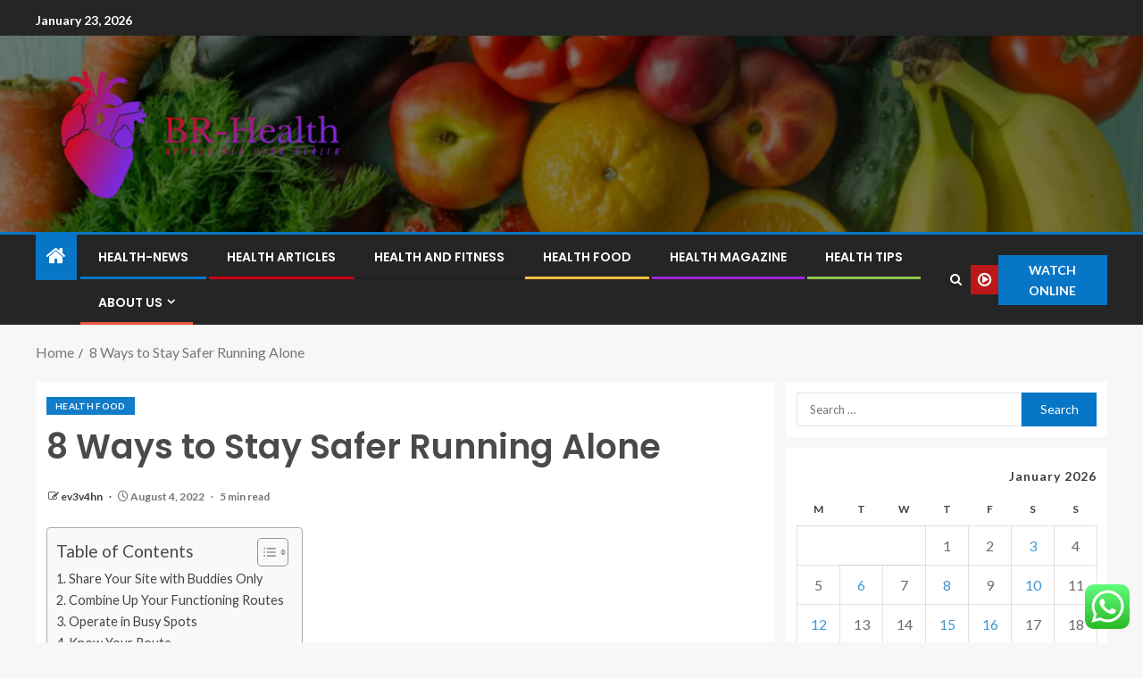

--- FILE ---
content_type: text/html; charset=UTF-8
request_url: https://buckrogers.org/8-ways-to-stay-safer-running-alone.html
body_size: 25057
content:
<!doctype html>
<html lang="en-US" prefix="og: https://ogp.me/ns#">
<head>
    <meta charset="UTF-8">
    <meta name="viewport" content="width=device-width, initial-scale=1">
    <link rel="profile" href="https://gmpg.org/xfn/11">

    
<!-- Search Engine Optimization by Rank Math - https://rankmath.com/ -->
<title>8 Ways to Stay Safer Running Alone - BR-Health</title>
<meta name="description" content="Prior to you head out, enable a mate, roommate, or husband or wife know exactly where you’re going and for how extended. Some tracking apps, like Strava and"/>
<meta name="robots" content="index, follow, max-snippet:-1, max-video-preview:-1, max-image-preview:large"/>
<link rel="canonical" href="https://buckrogers.org/8-ways-to-stay-safer-running-alone.html" />
<meta property="og:locale" content="en_US" />
<meta property="og:type" content="article" />
<meta property="og:title" content="8 Ways to Stay Safer Running Alone - BR-Health" />
<meta property="og:description" content="Prior to you head out, enable a mate, roommate, or husband or wife know exactly where you’re going and for how extended. Some tracking apps, like Strava and" />
<meta property="og:url" content="https://buckrogers.org/8-ways-to-stay-safer-running-alone.html" />
<meta property="og:site_name" content="BR-Health" />
<meta property="article:tag" content="Running" />
<meta property="article:tag" content="Safer" />
<meta property="article:tag" content="Stay" />
<meta property="article:tag" content="Ways" />
<meta property="article:section" content="Health Food" />
<meta property="article:published_time" content="2022-08-04T20:02:09+00:00" />
<meta name="twitter:card" content="summary_large_image" />
<meta name="twitter:title" content="8 Ways to Stay Safer Running Alone - BR-Health" />
<meta name="twitter:description" content="Prior to you head out, enable a mate, roommate, or husband or wife know exactly where you’re going and for how extended. Some tracking apps, like Strava and" />
<meta name="twitter:label1" content="Written by" />
<meta name="twitter:data1" content="ev3v4hn" />
<meta name="twitter:label2" content="Time to read" />
<meta name="twitter:data2" content="6 minutes" />
<script type="application/ld+json" class="rank-math-schema">{"@context":"https://schema.org","@graph":[{"@type":["Person","Organization"],"@id":"https://buckrogers.org/#person","name":"BR-Health","logo":{"@type":"ImageObject","@id":"https://buckrogers.org/#logo","url":"https://buckrogers.org/wp-content/uploads/2025/06/cropped-cover-scaled-1-150x150.png","contentUrl":"https://buckrogers.org/wp-content/uploads/2025/06/cropped-cover-scaled-1-150x150.png","caption":"BR-Health","inLanguage":"en-US"},"image":{"@type":"ImageObject","@id":"https://buckrogers.org/#logo","url":"https://buckrogers.org/wp-content/uploads/2025/06/cropped-cover-scaled-1-150x150.png","contentUrl":"https://buckrogers.org/wp-content/uploads/2025/06/cropped-cover-scaled-1-150x150.png","caption":"BR-Health","inLanguage":"en-US"}},{"@type":"WebSite","@id":"https://buckrogers.org/#website","url":"https://buckrogers.org","name":"BR-Health","publisher":{"@id":"https://buckrogers.org/#person"},"inLanguage":"en-US"},{"@type":"WebPage","@id":"https://buckrogers.org/8-ways-to-stay-safer-running-alone.html#webpage","url":"https://buckrogers.org/8-ways-to-stay-safer-running-alone.html","name":"8 Ways to Stay Safer Running Alone - BR-Health","datePublished":"2022-08-04T20:02:09+00:00","dateModified":"2022-08-04T20:02:09+00:00","isPartOf":{"@id":"https://buckrogers.org/#website"},"inLanguage":"en-US"},{"@type":"Person","@id":"https://buckrogers.org/author/ev3v4hn","name":"ev3v4hn","url":"https://buckrogers.org/author/ev3v4hn","image":{"@type":"ImageObject","@id":"https://secure.gravatar.com/avatar/2431a54d8d2cd2a446f2b67aa602640ef188f662340e235927160a118b9d83a6?s=96&amp;d=mm&amp;r=g","url":"https://secure.gravatar.com/avatar/2431a54d8d2cd2a446f2b67aa602640ef188f662340e235927160a118b9d83a6?s=96&amp;d=mm&amp;r=g","caption":"ev3v4hn","inLanguage":"en-US"},"sameAs":["https://buckrogers.org"]},{"@type":"BlogPosting","headline":"8 Ways to Stay Safer Running Alone - BR-Health","datePublished":"2022-08-04T20:02:09+00:00","dateModified":"2022-08-04T20:02:09+00:00","articleSection":"Health Food","author":{"@id":"https://buckrogers.org/author/ev3v4hn","name":"ev3v4hn"},"publisher":{"@id":"https://buckrogers.org/#person"},"description":"Prior to you head out, enable a mate, roommate, or husband or wife know exactly where you\u2019re going and for how extended. Some tracking apps, like Strava and","name":"8 Ways to Stay Safer Running Alone - BR-Health","@id":"https://buckrogers.org/8-ways-to-stay-safer-running-alone.html#richSnippet","isPartOf":{"@id":"https://buckrogers.org/8-ways-to-stay-safer-running-alone.html#webpage"},"inLanguage":"en-US","mainEntityOfPage":{"@id":"https://buckrogers.org/8-ways-to-stay-safer-running-alone.html#webpage"}}]}</script>
<!-- /Rank Math WordPress SEO plugin -->

<link rel='dns-prefetch' href='//fonts.googleapis.com' />
<link rel="alternate" type="application/rss+xml" title="BR-Health &raquo; Feed" href="https://buckrogers.org/feed" />
<link rel="alternate" type="application/rss+xml" title="BR-Health &raquo; Comments Feed" href="https://buckrogers.org/comments/feed" />
<link rel="alternate" title="oEmbed (JSON)" type="application/json+oembed" href="https://buckrogers.org/wp-json/oembed/1.0/embed?url=https%3A%2F%2Fbuckrogers.org%2F8-ways-to-stay-safer-running-alone.html" />
<link rel="alternate" title="oEmbed (XML)" type="text/xml+oembed" href="https://buckrogers.org/wp-json/oembed/1.0/embed?url=https%3A%2F%2Fbuckrogers.org%2F8-ways-to-stay-safer-running-alone.html&#038;format=xml" />
<style id='wp-img-auto-sizes-contain-inline-css' type='text/css'>
img:is([sizes=auto i],[sizes^="auto," i]){contain-intrinsic-size:3000px 1500px}
/*# sourceURL=wp-img-auto-sizes-contain-inline-css */
</style>

<link rel='stylesheet' id='ht_ctc_main_css-css' href='https://buckrogers.org/wp-content/plugins/click-to-chat-for-whatsapp/new/inc/assets/css/main.css?ver=4.36' type='text/css' media='all' />
<style id='wp-emoji-styles-inline-css' type='text/css'>

	img.wp-smiley, img.emoji {
		display: inline !important;
		border: none !important;
		box-shadow: none !important;
		height: 1em !important;
		width: 1em !important;
		margin: 0 0.07em !important;
		vertical-align: -0.1em !important;
		background: none !important;
		padding: 0 !important;
	}
/*# sourceURL=wp-emoji-styles-inline-css */
</style>
<link rel='stylesheet' id='contact-form-7-css' href='https://buckrogers.org/wp-content/plugins/contact-form-7/includes/css/styles.css?ver=6.1.4' type='text/css' media='all' />
<style id='contact-form-7-inline-css' type='text/css'>
.wpcf7 .wpcf7-recaptcha iframe {margin-bottom: 0;}.wpcf7 .wpcf7-recaptcha[data-align="center"] > div {margin: 0 auto;}.wpcf7 .wpcf7-recaptcha[data-align="right"] > div {margin: 0 0 0 auto;}
/*# sourceURL=contact-form-7-inline-css */
</style>
<link rel='stylesheet' id='ez-toc-css' href='https://buckrogers.org/wp-content/plugins/easy-table-of-contents/assets/css/screen.min.css?ver=2.0.80' type='text/css' media='all' />
<style id='ez-toc-inline-css' type='text/css'>
div#ez-toc-container .ez-toc-title {font-size: 120%;}div#ez-toc-container .ez-toc-title {font-weight: 500;}div#ez-toc-container ul li , div#ez-toc-container ul li a {font-size: 95%;}div#ez-toc-container ul li , div#ez-toc-container ul li a {font-weight: 500;}div#ez-toc-container nav ul ul li {font-size: 90%;}.ez-toc-box-title {font-weight: bold; margin-bottom: 10px; text-align: center; text-transform: uppercase; letter-spacing: 1px; color: #666; padding-bottom: 5px;position:absolute;top:-4%;left:5%;background-color: inherit;transition: top 0.3s ease;}.ez-toc-box-title.toc-closed {top:-25%;}
.ez-toc-container-direction {direction: ltr;}.ez-toc-counter ul{counter-reset: item ;}.ez-toc-counter nav ul li a::before {content: counters(item, '.', decimal) '. ';display: inline-block;counter-increment: item;flex-grow: 0;flex-shrink: 0;margin-right: .2em; float: left; }.ez-toc-widget-direction {direction: ltr;}.ez-toc-widget-container ul{counter-reset: item ;}.ez-toc-widget-container nav ul li a::before {content: counters(item, '.', decimal) '. ';display: inline-block;counter-increment: item;flex-grow: 0;flex-shrink: 0;margin-right: .2em; float: left; }
/*# sourceURL=ez-toc-inline-css */
</style>
<link rel='stylesheet' id='aft-icons-css' href='https://buckrogers.org/wp-content/themes/enternews/assets/icons/style.css?ver=6.9' type='text/css' media='all' />
<link rel='stylesheet' id='bootstrap-css' href='https://buckrogers.org/wp-content/themes/enternews/assets/bootstrap/css/bootstrap.min.css?ver=6.9' type='text/css' media='all' />
<link rel='stylesheet' id='slick-css-css' href='https://buckrogers.org/wp-content/themes/enternews/assets/slick/css/slick.min.css?ver=6.9' type='text/css' media='all' />
<link rel='stylesheet' id='sidr-css' href='https://buckrogers.org/wp-content/themes/enternews/assets/sidr/css/jquery.sidr.dark.css?ver=6.9' type='text/css' media='all' />
<link rel='stylesheet' id='magnific-popup-css' href='https://buckrogers.org/wp-content/themes/enternews/assets/magnific-popup/magnific-popup.css?ver=6.9' type='text/css' media='all' />
<link rel='stylesheet' id='enternews-google-fonts-css' href='https://fonts.googleapis.com/css?family=Lato:400,300,400italic,900,700|Poppins:300,400,500,600,700|Roboto:100,300,400,500,700&#038;subset=latin,latin-ext' type='text/css' media='all' />
<link rel='stylesheet' id='enternews-style-css' href='https://buckrogers.org/wp-content/themes/enternews/style.css?ver=6.9' type='text/css' media='all' />
<style id='enternews-style-inline-css' type='text/css'>

        
            body,
            button,
            input,
            select,
            optgroup,
            textarea,
            p,
            .min-read,
            .enternews-widget.widget ul.cat-links li a
            {
            font-family: Lato;
            }
        
                    .enternews-widget.widget ul.nav-tabs li a,
            .nav-tabs>li,
            .main-navigation ul li a,
            body .post-excerpt,
            .sidebar-area .social-widget-menu ul li a .screen-reader-text,
            .site-title, h1, h2, h3, h4, h5, h6 {
            font-family: Poppins;
            }
        
                    .enternews-widget.widget .widget-title + ul li a,
            h4.af-author-display-name,
            .exclusive-posts .marquee a .circle-title-texts h4,
            .read-title h4 {
            font-family: Roboto;
            }

        

                    #af-preloader{
            background-color: #f5f2ee            }
        
        
            body.aft-default-mode .aft-widget-background-secondary-background.widget.enternews_youtube_video_slider_widget .widget-block .af-widget-body,
            body .post-excerpt::before,
            .enternews-widget .woocommerce-product-search button[type="submit"],
            body .enternews_author_info_widget.aft-widget-background-secondary-background.widget .widget-block,
            body .aft-widget-background-secondary-background.widget .widget-block .read-single,
            .secondary-sidebar-background #secondary,
            body .enternews_tabbed_posts_widget .nav-tabs > li > a.active,
            body .enternews_tabbed_posts_widget .nav-tabs > li > a.active:hover,
            body.aft-default-mode .enternews_posts_slider_widget.aft-widget-background-secondary-background .widget-block,
            body.aft-dark-mode .enternews_posts_slider_widget.aft-widget-background-secondary-background .widget-block,

            .aft-widget-background-secondary-background .social-widget-menu ul li a,
            .aft-widget-background-secondary-background .social-widget-menu ul li a[href*="facebook.com"],
            .aft-widget-background-secondary-background .social-widget-menu ul li a[href*="dribble.com"],
            .aft-widget-background-secondary-background .social-widget-menu ul li a[href*="vk.com"],
            .aft-widget-background-secondary-background .social-widget-menu ul li a[href*="x.com"],
            .aft-widget-background-secondary-background .social-widget-menu ul li a[href*="twitter.com"],
            .aft-widget-background-secondary-background .social-widget-menu ul li a[href*="linkedin.com"],
            .aft-widget-background-secondary-background .social-widget-menu ul li a[href*="instagram.com"],
            .aft-widget-background-secondary-background .social-widget-menu ul li a[href*="youtube.com"],
            .aft-widget-background-secondary-background .social-widget-menu ul li a[href*="vimeo.com"],
            .aft-widget-background-secondary-background .social-widget-menu ul li a[href*="pinterest.com"],
            .aft-widget-background-secondary-background .social-widget-menu ul li a[href*="tumblr.com"],
            .aft-widget-background-secondary-background .social-widget-menu ul li a[href*="wordpress.org"],
            .aft-widget-background-secondary-background .social-widget-menu ul li a[href*="whatsapp.com"],
            .aft-widget-background-secondary-background .social-widget-menu ul li a[href*="reddit.com"],
            .aft-widget-background-secondary-background .social-widget-menu ul li a[href*="t.me"],
            .aft-widget-background-secondary-background .social-widget-menu ul li a[href*="ok.ru"],
            .aft-widget-background-secondary-background .social-widget-menu ul li a[href*="wechat.com"],
            .aft-widget-background-secondary-background .social-widget-menu ul li a[href*="weibo.com"],
            .aft-widget-background-secondary-background .social-widget-menu ul li a[href*="github.com"],

            body.aft-dark-mode .is-style-fill a.wp-block-button__link:not(.has-text-color),
            body.aft-default-mode .is-style-fill a.wp-block-button__link:not(.has-text-color),

            body.aft-default-mode .aft-main-banner-section .af-banner-carousel-1.secondary-background,
            body.aft-dark-mode .aft-main-banner-section .af-banner-carousel-1.secondary-background,

            body.aft-default-mode .aft-main-banner-section .af-editors-pick .secondary-background .af-sec-post .read-single,
            body.aft-dark-mode .aft-main-banner-section .af-editors-pick .secondary-background .af-sec-post .read-single,

            body.aft-default-mode .aft-main-banner-section .af-trending-news-part .trending-posts.secondary-background .read-single,
            body.aft-dark-mode .aft-main-banner-section .af-trending-news-part .trending-posts.secondary-background .read-single,

            body.aft-dark-mode.alternative-sidebar-background #secondary .widget-title .header-after::before,
            body.aft-default-mode .wp-block-group .wp-block-comments-title::before,
            body.aft-default-mode .wp-block-group .wp-block-heading::before,
            body.aft-default-mode .wp-block-search__label::before,
            body .widget-title .header-after:before,
            body .widget-title .category-color-1.header-after::before,
            body .header-style1 .header-right-part .popular-tag-custom-link > div.custom-menu-link a > span,
            body .aft-home-icon,
            body.aft-dark-mode input[type="submit"],
            body .entry-header-details .af-post-format i:after,
            body.aft-default-mode .enternews-pagination .nav-links .page-numbers.current,
            body #scroll-up,
            .wp-block-search__button,
            body.aft-dark-mode button,
            body.aft-dark-mode input[type="button"],
            body.aft-dark-mode input[type="reset"],
            body.aft-dark-mode input[type="submit"],
            body input[type="reset"],
            body input[type="submit"],
            body input[type="button"],
            body .inner-suscribe input[type=submit],
            body .widget-title .header-after:after,
            body .widget-title .category-color-1.header-after:after,
            body.aft-default-mode .inner-suscribe input[type=submit],
            body.aft-default-mode .enternews_tabbed_posts_widget .nav-tabs > li > a.active:hover,
            body.aft-default-mode .enternews_tabbed_posts_widget .nav-tabs > li > a.active,
            body .aft-main-banner-section .aft-trending-latest-popular .nav-tabs>li.active,
            body .header-style1 .header-right-part > div.custom-menu-link > a,
            body .aft-popular-taxonomies-lists ul li a span.tag-count,
            body .aft-widget-background-secondary-background.widget .widget-block .read-single
            {
            background-color: #0776C6;
            }
            body.aft-dark-mode .is-style-outline a.wp-block-button__link:not(.has-text-color):hover,
            body.aft-default-mode .is-style-outline a.wp-block-button__link:not(.has-text-color):hover,
            body.aft-dark-mode .is-style-outline a.wp-block-button__link:not(.has-text-color),
            body.aft-default-mode .is-style-outline a.wp-block-button__link:not(.has-text-color),
            body.aft-dark-mode:not(.alternative-sidebar-background) #secondary .color-pad .wp-calendar-nav span a:not(.enternews-categories),
            body .enternews-pagination .nav-links .page-numbers:not(.current),
            body.aft-dark-mode .site-footer #wp-calendar tfoot tr td a,
            body.aft-dark-mode #wp-calendar tfoot td a,
            body.aft-default-mode .site-footer #wp-calendar tfoot tr td a,
            body.aft-default-mode #wp-calendar tfoot td a,
            body.aft-dark-mode #wp-calendar tfoot td a,
            body.aft-default-mode .wp-calendar-nav span a,
            body.aft-default-mode .wp-calendar-nav span a:visited,
            body.aft-dark-mode .wp-calendar-nav span a,
            body.aft-dark-mode #wp-calendar tbody td a,
            body.aft-dark-mode #wp-calendar tbody td#today,
            body.aft-dark-mode:not(.alternative-sidebar-background) #secondary .color-pad #wp-calendar tbody td a:not(.enternews-categories),
            body.aft-default-mode #wp-calendar tbody td#today,
            body.aft-default-mode #wp-calendar tbody td a,
            body.aft-default-mode .sticky .read-title h4 a:before {
            color: #0776C6;
            }

            body .post-excerpt {
            border-left-color: #0776C6;
            }

            body.aft-dark-mode .read-img .min-read-post-comment:after,
            body.aft-default-mode .read-img .min-read-post-comment:after{
            border-top-color: #0776C6;
            }

            body .af-fancy-spinner .af-ring:nth-child(1){
            border-right-color: #0776C6;
            }
            body.aft-dark-mode .enternews-pagination .nav-links .page-numbers.current {
            background-color: #0776C6;
            }
            body.aft-dark-mode .is-style-outline a.wp-block-button__link:not(.has-text-color),
            body.aft-default-mode .is-style-outline a.wp-block-button__link:not(.has-text-color),
            body.aft-dark-mode .enternews-pagination .nav-links .page-numbers,
            body.aft-default-mode .enternews-pagination .nav-links .page-numbers,
            body .af-sp-wave:after,
            body .bottom-bar{
            border-color: #0776C6;
            }

        
        .elementor-default .elementor-section.elementor-section-full_width > .elementor-container,
        .elementor-default .elementor-section.elementor-section-boxed > .elementor-container,
        .elementor-page .elementor-section.elementor-section-full_width > .elementor-container,
        .elementor-page .elementor-section.elementor-section-boxed > .elementor-container{
        max-width: 1200px;
        }
        .full-width-content .elementor-section-stretched,
        .align-content-left .elementor-section-stretched,
        .align-content-right .elementor-section-stretched {
        max-width: 100%;
        left: 0 !important;
        }

/*# sourceURL=enternews-style-inline-css */
</style>
<script type="text/javascript" src="https://buckrogers.org/wp-includes/js/jquery/jquery.min.js?ver=3.7.1" id="jquery-core-js"></script>
<script type="text/javascript" src="https://buckrogers.org/wp-includes/js/jquery/jquery-migrate.min.js?ver=3.4.1" id="jquery-migrate-js"></script>
<link rel="https://api.w.org/" href="https://buckrogers.org/wp-json/" /><link rel="alternate" title="JSON" type="application/json" href="https://buckrogers.org/wp-json/wp/v2/posts/6944" /><link rel="EditURI" type="application/rsd+xml" title="RSD" href="https://buckrogers.org/xmlrpc.php?rsd" />
<meta name="generator" content="WordPress 6.9" />
<link rel='shortlink' href='https://buckrogers.org/?p=6944' />
<!-- FIFU:meta:begin:image -->
<meta property="og:image" content="https://www.outsideonline.com/wp-content/uploads/2022/08/Sabre2Hero-scaled.jpg?width=1200" />
<!-- FIFU:meta:end:image --><!-- FIFU:meta:begin:twitter -->
<meta name="twitter:card" content="summary_large_image" />
<meta name="twitter:title" content="8 Ways to Stay Safer Running Alone" />
<meta name="twitter:description" content="" />
<meta name="twitter:image" content="https://www.outsideonline.com/wp-content/uploads/2022/08/Sabre2Hero-scaled.jpg?width=1200" />
<!-- FIFU:meta:end:twitter --><!-- HFCM by 99 Robots - Snippet # 2: gsc -->
<meta name="google-site-verification" content="UfIVvliTXP-Ot92dDkZZJFBzX08PTlzHWPniUNZUDm8" />
<!-- /end HFCM by 99 Robots -->
        <style type="text/css">
                        .site-title,
            .site-description {
                position: absolute;
                clip: rect(1px, 1px, 1px, 1px);
                display: none;
            }

            
            

        </style>
        <link rel="icon" href="https://buckrogers.org/wp-content/uploads/2025/06/cropped-cover-scaled-2-32x32.png" sizes="32x32" />
<link rel="icon" href="https://buckrogers.org/wp-content/uploads/2025/06/cropped-cover-scaled-2-192x192.png" sizes="192x192" />
<link rel="apple-touch-icon" href="https://buckrogers.org/wp-content/uploads/2025/06/cropped-cover-scaled-2-180x180.png" />
<meta name="msapplication-TileImage" content="https://buckrogers.org/wp-content/uploads/2025/06/cropped-cover-scaled-2-270x270.png" />

<!-- FIFU:jsonld:begin -->
<script type="application/ld+json">{"@context":"https://schema.org","@graph":[{"@type":"ImageObject","@id":"https://www.outsideonline.com/wp-content/uploads/2022/08/Sabre2Hero-scaled.jpg?width=1200","url":"https://www.outsideonline.com/wp-content/uploads/2022/08/Sabre2Hero-scaled.jpg?width=1200","contentUrl":"https://www.outsideonline.com/wp-content/uploads/2022/08/Sabre2Hero-scaled.jpg?width=1200","mainEntityOfPage":"https://buckrogers.org/8-ways-to-stay-safer-running-alone.html"}]}</script>
<!-- FIFU:jsonld:end -->
<style id='wp-block-heading-inline-css' type='text/css'>
h1:where(.wp-block-heading).has-background,h2:where(.wp-block-heading).has-background,h3:where(.wp-block-heading).has-background,h4:where(.wp-block-heading).has-background,h5:where(.wp-block-heading).has-background,h6:where(.wp-block-heading).has-background{padding:1.25em 2.375em}h1.has-text-align-left[style*=writing-mode]:where([style*=vertical-lr]),h1.has-text-align-right[style*=writing-mode]:where([style*=vertical-rl]),h2.has-text-align-left[style*=writing-mode]:where([style*=vertical-lr]),h2.has-text-align-right[style*=writing-mode]:where([style*=vertical-rl]),h3.has-text-align-left[style*=writing-mode]:where([style*=vertical-lr]),h3.has-text-align-right[style*=writing-mode]:where([style*=vertical-rl]),h4.has-text-align-left[style*=writing-mode]:where([style*=vertical-lr]),h4.has-text-align-right[style*=writing-mode]:where([style*=vertical-rl]),h5.has-text-align-left[style*=writing-mode]:where([style*=vertical-lr]),h5.has-text-align-right[style*=writing-mode]:where([style*=vertical-rl]),h6.has-text-align-left[style*=writing-mode]:where([style*=vertical-lr]),h6.has-text-align-right[style*=writing-mode]:where([style*=vertical-rl]){rotate:180deg}
/*# sourceURL=https://buckrogers.org/wp-includes/blocks/heading/style.min.css */
</style>
<style id='wp-block-image-inline-css' type='text/css'>
.wp-block-image>a,.wp-block-image>figure>a{display:inline-block}.wp-block-image img{box-sizing:border-box;height:auto;max-width:100%;vertical-align:bottom}@media not (prefers-reduced-motion){.wp-block-image img.hide{visibility:hidden}.wp-block-image img.show{animation:show-content-image .4s}}.wp-block-image[style*=border-radius] img,.wp-block-image[style*=border-radius]>a{border-radius:inherit}.wp-block-image.has-custom-border img{box-sizing:border-box}.wp-block-image.aligncenter{text-align:center}.wp-block-image.alignfull>a,.wp-block-image.alignwide>a{width:100%}.wp-block-image.alignfull img,.wp-block-image.alignwide img{height:auto;width:100%}.wp-block-image .aligncenter,.wp-block-image .alignleft,.wp-block-image .alignright,.wp-block-image.aligncenter,.wp-block-image.alignleft,.wp-block-image.alignright{display:table}.wp-block-image .aligncenter>figcaption,.wp-block-image .alignleft>figcaption,.wp-block-image .alignright>figcaption,.wp-block-image.aligncenter>figcaption,.wp-block-image.alignleft>figcaption,.wp-block-image.alignright>figcaption{caption-side:bottom;display:table-caption}.wp-block-image .alignleft{float:left;margin:.5em 1em .5em 0}.wp-block-image .alignright{float:right;margin:.5em 0 .5em 1em}.wp-block-image .aligncenter{margin-left:auto;margin-right:auto}.wp-block-image :where(figcaption){margin-bottom:1em;margin-top:.5em}.wp-block-image.is-style-circle-mask img{border-radius:9999px}@supports ((-webkit-mask-image:none) or (mask-image:none)) or (-webkit-mask-image:none){.wp-block-image.is-style-circle-mask img{border-radius:0;-webkit-mask-image:url('data:image/svg+xml;utf8,<svg viewBox="0 0 100 100" xmlns="http://www.w3.org/2000/svg"><circle cx="50" cy="50" r="50"/></svg>');mask-image:url('data:image/svg+xml;utf8,<svg viewBox="0 0 100 100" xmlns="http://www.w3.org/2000/svg"><circle cx="50" cy="50" r="50"/></svg>');mask-mode:alpha;-webkit-mask-position:center;mask-position:center;-webkit-mask-repeat:no-repeat;mask-repeat:no-repeat;-webkit-mask-size:contain;mask-size:contain}}:root :where(.wp-block-image.is-style-rounded img,.wp-block-image .is-style-rounded img){border-radius:9999px}.wp-block-image figure{margin:0}.wp-lightbox-container{display:flex;flex-direction:column;position:relative}.wp-lightbox-container img{cursor:zoom-in}.wp-lightbox-container img:hover+button{opacity:1}.wp-lightbox-container button{align-items:center;backdrop-filter:blur(16px) saturate(180%);background-color:#5a5a5a40;border:none;border-radius:4px;cursor:zoom-in;display:flex;height:20px;justify-content:center;opacity:0;padding:0;position:absolute;right:16px;text-align:center;top:16px;width:20px;z-index:100}@media not (prefers-reduced-motion){.wp-lightbox-container button{transition:opacity .2s ease}}.wp-lightbox-container button:focus-visible{outline:3px auto #5a5a5a40;outline:3px auto -webkit-focus-ring-color;outline-offset:3px}.wp-lightbox-container button:hover{cursor:pointer;opacity:1}.wp-lightbox-container button:focus{opacity:1}.wp-lightbox-container button:focus,.wp-lightbox-container button:hover,.wp-lightbox-container button:not(:hover):not(:active):not(.has-background){background-color:#5a5a5a40;border:none}.wp-lightbox-overlay{box-sizing:border-box;cursor:zoom-out;height:100vh;left:0;overflow:hidden;position:fixed;top:0;visibility:hidden;width:100%;z-index:100000}.wp-lightbox-overlay .close-button{align-items:center;cursor:pointer;display:flex;justify-content:center;min-height:40px;min-width:40px;padding:0;position:absolute;right:calc(env(safe-area-inset-right) + 16px);top:calc(env(safe-area-inset-top) + 16px);z-index:5000000}.wp-lightbox-overlay .close-button:focus,.wp-lightbox-overlay .close-button:hover,.wp-lightbox-overlay .close-button:not(:hover):not(:active):not(.has-background){background:none;border:none}.wp-lightbox-overlay .lightbox-image-container{height:var(--wp--lightbox-container-height);left:50%;overflow:hidden;position:absolute;top:50%;transform:translate(-50%,-50%);transform-origin:top left;width:var(--wp--lightbox-container-width);z-index:9999999999}.wp-lightbox-overlay .wp-block-image{align-items:center;box-sizing:border-box;display:flex;height:100%;justify-content:center;margin:0;position:relative;transform-origin:0 0;width:100%;z-index:3000000}.wp-lightbox-overlay .wp-block-image img{height:var(--wp--lightbox-image-height);min-height:var(--wp--lightbox-image-height);min-width:var(--wp--lightbox-image-width);width:var(--wp--lightbox-image-width)}.wp-lightbox-overlay .wp-block-image figcaption{display:none}.wp-lightbox-overlay button{background:none;border:none}.wp-lightbox-overlay .scrim{background-color:#fff;height:100%;opacity:.9;position:absolute;width:100%;z-index:2000000}.wp-lightbox-overlay.active{visibility:visible}@media not (prefers-reduced-motion){.wp-lightbox-overlay.active{animation:turn-on-visibility .25s both}.wp-lightbox-overlay.active img{animation:turn-on-visibility .35s both}.wp-lightbox-overlay.show-closing-animation:not(.active){animation:turn-off-visibility .35s both}.wp-lightbox-overlay.show-closing-animation:not(.active) img{animation:turn-off-visibility .25s both}.wp-lightbox-overlay.zoom.active{animation:none;opacity:1;visibility:visible}.wp-lightbox-overlay.zoom.active .lightbox-image-container{animation:lightbox-zoom-in .4s}.wp-lightbox-overlay.zoom.active .lightbox-image-container img{animation:none}.wp-lightbox-overlay.zoom.active .scrim{animation:turn-on-visibility .4s forwards}.wp-lightbox-overlay.zoom.show-closing-animation:not(.active){animation:none}.wp-lightbox-overlay.zoom.show-closing-animation:not(.active) .lightbox-image-container{animation:lightbox-zoom-out .4s}.wp-lightbox-overlay.zoom.show-closing-animation:not(.active) .lightbox-image-container img{animation:none}.wp-lightbox-overlay.zoom.show-closing-animation:not(.active) .scrim{animation:turn-off-visibility .4s forwards}}@keyframes show-content-image{0%{visibility:hidden}99%{visibility:hidden}to{visibility:visible}}@keyframes turn-on-visibility{0%{opacity:0}to{opacity:1}}@keyframes turn-off-visibility{0%{opacity:1;visibility:visible}99%{opacity:0;visibility:visible}to{opacity:0;visibility:hidden}}@keyframes lightbox-zoom-in{0%{transform:translate(calc((-100vw + var(--wp--lightbox-scrollbar-width))/2 + var(--wp--lightbox-initial-left-position)),calc(-50vh + var(--wp--lightbox-initial-top-position))) scale(var(--wp--lightbox-scale))}to{transform:translate(-50%,-50%) scale(1)}}@keyframes lightbox-zoom-out{0%{transform:translate(-50%,-50%) scale(1);visibility:visible}99%{visibility:visible}to{transform:translate(calc((-100vw + var(--wp--lightbox-scrollbar-width))/2 + var(--wp--lightbox-initial-left-position)),calc(-50vh + var(--wp--lightbox-initial-top-position))) scale(var(--wp--lightbox-scale));visibility:hidden}}
/*# sourceURL=https://buckrogers.org/wp-includes/blocks/image/style.min.css */
</style>
<style id='wp-block-image-theme-inline-css' type='text/css'>
:root :where(.wp-block-image figcaption){color:#555;font-size:13px;text-align:center}.is-dark-theme :root :where(.wp-block-image figcaption){color:#ffffffa6}.wp-block-image{margin:0 0 1em}
/*# sourceURL=https://buckrogers.org/wp-includes/blocks/image/theme.min.css */
</style>
<style id='wp-block-list-inline-css' type='text/css'>
ol,ul{box-sizing:border-box}:root :where(.wp-block-list.has-background){padding:1.25em 2.375em}
/*# sourceURL=https://buckrogers.org/wp-includes/blocks/list/style.min.css */
</style>
<style id='wp-block-paragraph-inline-css' type='text/css'>
.is-small-text{font-size:.875em}.is-regular-text{font-size:1em}.is-large-text{font-size:2.25em}.is-larger-text{font-size:3em}.has-drop-cap:not(:focus):first-letter{float:left;font-size:8.4em;font-style:normal;font-weight:100;line-height:.68;margin:.05em .1em 0 0;text-transform:uppercase}body.rtl .has-drop-cap:not(:focus):first-letter{float:none;margin-left:.1em}p.has-drop-cap.has-background{overflow:hidden}:root :where(p.has-background){padding:1.25em 2.375em}:where(p.has-text-color:not(.has-link-color)) a{color:inherit}p.has-text-align-left[style*="writing-mode:vertical-lr"],p.has-text-align-right[style*="writing-mode:vertical-rl"]{rotate:180deg}
/*# sourceURL=https://buckrogers.org/wp-includes/blocks/paragraph/style.min.css */
</style>
<link rel="preload" as="image" href="https://lh7-rt.googleusercontent.com/docsz/AD_4nXcd12CJD_ydRmNKSpCfx16IJIFQklmodqHqNdV1gGB8paPzL2E-d5hKsdlc0Ji_ZcEoLglJ_RonfU1-7v8qFXqk4pLeQM48h-n16y4VlPHHfsSTyJwpQmuygJeRRExkpo0vMuMZIg?key=Jky17yjDVWBBydSPfaYSnDbm"><link rel="preload" as="image" href="https://lh7-rt.googleusercontent.com/docsz/AD_4nXcblaworntJFki7-kzevnJdLzViTpJtSyl1NAgDftjv8EofbzdpLAwgrxJzsmbvMq58s-nor1Yyfz0oFfMH82UePuCHjCCVuV71pSBgOPB0RfStss6MFIWnpJ0WdDQ0f6X5BoOO-g?key=t8s0rvTAKFZyS4ON69byZtWJ"><link rel="preload" as="image" href="https://lh7-rt.googleusercontent.com/docsz/AD_4nXeiuBftkEbZFp6FJljaUX5hzKQBk2VIMAy4gKEQmczpbmevezERBYgSL8ML5kxtcvzLb1rLgYh_69Aq3gpLheWGqkCIAp9e_a27ClOC6rbZkEqZFbTATq1SsCl____uSU1zf9FYcg?key=UythKylLJkaVfs5BCgzoxpVO"><link rel="preload" as="image" href="https://lh7-rt.googleusercontent.com/docsz/AD_4nXdWNi2XIc1dm5kP0KbUs8zZXObEeyDNNEHgBmjxRRKWntMGNkabMqHEXsyBSTty2G_3cgV-Zz1AT66_YgOmDF3JEgmSEk9HiCDoW3TQutebR886bSw0YLnTMzUQtfefiBTURc_Mcg?key=xjHFSBf0R0w8lebL_HEpW0j2"><link rel="preload" as="image" href="https://lh7-rt.googleusercontent.com/docsz/AD_4nXfxZgHtqmsvUnF98mHS9IfZOK5Ayz2gWb5mVd_FfmH5B_AqfC9ZX52iJVabWzZJ5j_iy9pOU2-GXwkV2zdbvufGISbAf9388LJj2XJBiCtmjgRZgGp3AiF_95KItDF5JbFlKOG_Dg?key=uhnRaEriHKZLkONkuM2iHdxw"><link rel="preload" as="image" href="https://lh7-rt.googleusercontent.com/docsz/AD_4nXcd12CJD_ydRmNKSpCfx16IJIFQklmodqHqNdV1gGB8paPzL2E-d5hKsdlc0Ji_ZcEoLglJ_RonfU1-7v8qFXqk4pLeQM48h-n16y4VlPHHfsSTyJwpQmuygJeRRExkpo0vMuMZIg?key=Jky17yjDVWBBydSPfaYSnDbm"></head>







<body class="wp-singular post-template-default single single-post postid-6944 single-format-standard wp-custom-logo wp-embed-responsive wp-theme-enternews aft-sticky-sidebar aft-default-mode default-sidebar-background header-image-default aft-main-banner-wide aft-hide-comment-count-in-list aft-hide-minutes-read-in-list aft-hide-date-author-in-list default-content-layout content-with-single-sidebar align-content-left">

<div id="page" class="site">
    <a class="skip-link screen-reader-text" href="#content">Skip to content</a>


    
    <header id="masthead" class="header-style1 header-layout-side">

          <div class="top-header">
        <div class="container-wrapper">
            <div class="top-bar-flex">
                <div class="top-bar-left col-66">
                    <div class="date-bar-left">
                                                    <span class="topbar-date">
                                        January 23, 2026                                    </span>

                                                                    </div>
                                            <div class="af-secondary-menu">
                            <div class="container-wrapper">
                                
                            </div>
                        </div>
                                        </div>

                <div class="top-bar-right col-3">
  						<span class="aft-small-social-menu">
  							  						</span>
                </div>
            </div>
        </div>

    </div>
<div class="main-header  data-bg"
     data-background="https://buckrogers.org/wp-content/uploads/2025/06/cropped-Untitled_design_116.webp">
    <div class="container-wrapper">
        <div class="af-container-row af-flex-container af-main-header-container">

            
            <div class="af-flex-container af-inner-header-container pad aft-no-side-promo">

                <div class="logo-brand af-inner-item">
                    <div class="site-branding">
                        <a href="https://buckrogers.org/" class="custom-logo-link" rel="home"><img width="1992" height="829" src="https://buckrogers.org/wp-content/uploads/2025/06/cropped-cover-scaled-1.png" class="custom-logo" alt="BR-Health" decoding="async" fetchpriority="high" srcset="https://buckrogers.org/wp-content/uploads/2025/06/cropped-cover-scaled-1.png 1992w, https://buckrogers.org/wp-content/uploads/2025/06/cropped-cover-scaled-1-300x125.png 300w, https://buckrogers.org/wp-content/uploads/2025/06/cropped-cover-scaled-1-1024x426.png 1024w, https://buckrogers.org/wp-content/uploads/2025/06/cropped-cover-scaled-1-768x320.png 768w, https://buckrogers.org/wp-content/uploads/2025/06/cropped-cover-scaled-1-1536x639.png 1536w" sizes="(max-width: 1992px) 100vw, 1992px" /></a>                            <p class="site-title font-family-1">
                                <a href="https://buckrogers.org/"
                                   rel="home">BR-Health</a>
                            </p>
                                                                            <p class="site-description">Appreciate your health</p>
                                            </div>
                </div>

                

                            </div>

        </div>
    </div>

</div>


      <div class="header-menu-part">
        <div id="main-navigation-bar" class="bottom-bar">
          <div class="navigation-section-wrapper">
            <div class="container-wrapper">
              <div class="header-middle-part">
                <div class="navigation-container">
                  <nav class="main-navigation clearfix">
                                          <span class="aft-home-icon">
                                                <a href="https://buckrogers.org" aria-label="Home">
                          <i class="fa fa-home"
                            aria-hidden="true"></i>
                        </a>
                      </span>
                                        <div class="main-navigation-container-items-wrapper">
                      <span
                        class="toggle-menu"
                        role="button"
                        aria-controls="primary-menu"
                        aria-expanded="false"
                        tabindex="0"
                        aria-label="Menu"
                        aria-expanded="false">
                        <a href="javascript:void(0)" aria-label="Menu" class="aft-void-menu">
                          <span class="screen-reader-text">
                            Primary Menu                          </span>
                          <i class="ham"></i>
                        </a>
                      </span>
                      <div class="menu main-menu menu-desktop show-menu-border"><ul id="primary-menu" class="menu"><li id="menu-item-9160" class="menu-item menu-item-type-taxonomy menu-item-object-category menu-item-9160"><a href="https://buckrogers.org/category/health-news">Health-News</a></li>
<li id="menu-item-9161" class="menu-item menu-item-type-taxonomy menu-item-object-category menu-item-9161"><a href="https://buckrogers.org/category/health-articles">Health Articles</a></li>
<li id="menu-item-9162" class="menu-item menu-item-type-taxonomy menu-item-object-category menu-item-9162"><a href="https://buckrogers.org/category/health-and-fitness">Health And Fitness</a></li>
<li id="menu-item-9163" class="menu-item menu-item-type-taxonomy menu-item-object-category current-post-ancestor current-menu-parent current-post-parent menu-item-9163"><a href="https://buckrogers.org/category/health-food">Health Food</a></li>
<li id="menu-item-9164" class="menu-item menu-item-type-taxonomy menu-item-object-category menu-item-9164"><a href="https://buckrogers.org/category/health-magazine">Health Magazine</a></li>
<li id="menu-item-9165" class="menu-item menu-item-type-taxonomy menu-item-object-category menu-item-9165"><a href="https://buckrogers.org/category/health-tips">Health Tips</a></li>
<li id="menu-item-9167" class="menu-item menu-item-type-post_type menu-item-object-page menu-item-has-children menu-item-9167"><a href="https://buckrogers.org/about-us">About Us</a>
<ul class="sub-menu">
	<li id="menu-item-9168" class="menu-item menu-item-type-post_type menu-item-object-page menu-item-9168"><a href="https://buckrogers.org/advertise-here">Advertise Here</a></li>
	<li id="menu-item-9169" class="menu-item menu-item-type-post_type menu-item-object-page menu-item-9169"><a href="https://buckrogers.org/contact-us">Contact Us</a></li>
	<li id="menu-item-9170" class="menu-item menu-item-type-post_type menu-item-object-page menu-item-9170"><a href="https://buckrogers.org/disclosure-policy">Privacy Policy</a></li>
	<li id="menu-item-9636" class="menu-item menu-item-type-post_type menu-item-object-page menu-item-9636"><a href="https://buckrogers.org/sitemap">Sitemap</a></li>
</ul>
</li>
</ul></div>                    </div>
                  </nav>
                </div>
              </div>
              <div class="header-right-part">
                <div class="af-search-wrap">
                  <div class="search-overlay">
                    <a href="#" title="Search" aria-label="Search" class="search-icon">
                      <i class="fa fa-search"></i>
                    </a>
                    <div class="af-search-form">
                      <form role="search" method="get" class="search-form" action="https://buckrogers.org/">
				<label>
					<span class="screen-reader-text">Search for:</span>
					<input type="search" class="search-field" placeholder="Search &hellip;" value="" name="s" />
				</label>
				<input type="submit" class="search-submit" value="Search" />
			</form>                    </div>
                  </div>
                </div>
                <div class="popular-tag-custom-link">
                                      <div class="custom-menu-link">

                      <a href="">
                        <i class="fa fa-play-circle-o"
                          aria-hidden="true"></i>
                        <span>Watch Online</span>
                      </a>
                    </div>

                  
                </div>
              </div>
            </div>
          </div>
        </div>
      </div>

    </header>

    <!-- end slider-section -->

    
                   <div class="container-wrapper">
            <div class="af-breadcrumbs font-family-1 color-pad af-container-block-wrapper">

                <div role="navigation" aria-label="Breadcrumbs" class="breadcrumb-trail breadcrumbs" itemprop="breadcrumb"><ul class="trail-items" itemscope itemtype="http://schema.org/BreadcrumbList"><meta name="numberOfItems" content="2" /><meta name="itemListOrder" content="Ascending" /><li itemprop="itemListElement" itemscope itemtype="http://schema.org/ListItem" class="trail-item trail-begin"><a href="https://buckrogers.org" rel="home" itemprop="item"><span itemprop="name">Home</span></a><meta itemprop="position" content="1" /></li><li itemprop="itemListElement" itemscope itemtype="http://schema.org/ListItem" class="trail-item trail-end"><a href="https://buckrogers.org/8-ways-to-stay-safer-running-alone.html" itemprop="item"><span itemprop="name">8 Ways to Stay Safer Running Alone</span></a><meta itemprop="position" content="2" /></li></ul></div>
            </div>
        </div>
        


    <div id="content" class="container-wrapper ">
    <div class="af-container-block-wrapper clearfix">
        <div id="primary" class="content-area ">
            <main id="main" class="site-main ">
                                    <article id="post-6944" class="post-6944 post type-post status-publish format-standard has-post-thumbnail hentry category-health-food tag-running tag-safer tag-stay tag-ways">


                        <header class="entry-header">

                            <div class="enternews-entry-header-details-wrap">
                                    <div class="entry-header-details  af-have-yt-link">
                    <div class="read-categories af-category-inside-img">
                <ul class="cat-links"><li class="meta-category">
                             <a class="enternews-categories category-color-1"aria-label="Health Food" href="https://buckrogers.org/category/health-food" alt="View all posts in Health Food"> 
                                 Health Food
                             </a>
                        </li></ul>
            </div>
        
        <h1 class="entry-title">8 Ways to Stay Safer Running Alone</h1>        <div class="post-meta-share-wrapper">
            <div class="post-meta-detail">
                                    <span class="min-read-post-format">
                                                                            </span>
                <span class="entry-meta">
                                        
      <span class="item-metadata posts-author byline">
        <i class="fa fa-pencil-square-o"></i>
                        <a href="https://buckrogers.org/author/ev3v4hn">
                    ev3v4hn                </a>
             </span>
                                    </span>
                      <span class="item-metadata posts-date">
        <i class="fa fa-clock-o"></i>
        August 4, 2022      </span>
                    <span class="min-read">5 min read</span>            </div>
                    </div>


    </div>
                                </div>
                        </header><!-- .entry-header -->

                        <div class="enternews-entry-featured-image-wrap float-l">
                                    <div class="read-img pos-rel">
                    <div class="post-thumbnail full-width-image">
                  </div>
      
                <span class="aft-image-caption-wrap">
                                  </span>
        </div>
                            </div>


                        
                        <div class="entry-content-wrap read-single">
                            

        <div class="entry-content read-details">
            <div id="ez-toc-container" class="ez-toc-v2_0_80 counter-hierarchy ez-toc-counter ez-toc-grey ez-toc-container-direction">
<div class="ez-toc-title-container">
<p class="ez-toc-title ez-toc-toggle" style="cursor:pointer">Table of Contents</p>
<span class="ez-toc-title-toggle"><a href="#" class="ez-toc-pull-right ez-toc-btn ez-toc-btn-xs ez-toc-btn-default ez-toc-toggle" aria-label="Toggle Table of Content"><span class="ez-toc-js-icon-con"><span class=""><span class="eztoc-hide" style="display:none;">Toggle</span><span class="ez-toc-icon-toggle-span"><svg style="fill: #999;color:#999" xmlns="http://www.w3.org/2000/svg" class="list-377408" width="20px" height="20px" viewBox="0 0 24 24" fill="none"><path d="M6 6H4v2h2V6zm14 0H8v2h12V6zM4 11h2v2H4v-2zm16 0H8v2h12v-2zM4 16h2v2H4v-2zm16 0H8v2h12v-2z" fill="currentColor"></path></svg><svg style="fill: #999;color:#999" class="arrow-unsorted-368013" xmlns="http://www.w3.org/2000/svg" width="10px" height="10px" viewBox="0 0 24 24" version="1.2" baseProfile="tiny"><path d="M18.2 9.3l-6.2-6.3-6.2 6.3c-.2.2-.3.4-.3.7s.1.5.3.7c.2.2.4.3.7.3h11c.3 0 .5-.1.7-.3.2-.2.3-.5.3-.7s-.1-.5-.3-.7zM5.8 14.7l6.2 6.3 6.2-6.3c.2-.2.3-.5.3-.7s-.1-.5-.3-.7c-.2-.2-.4-.3-.7-.3h-11c-.3 0-.5.1-.7.3-.2.2-.3.5-.3.7s.1.5.3.7z"/></svg></span></span></span></a></span></div>
<nav><ul class='ez-toc-list ez-toc-list-level-1 ' ><li class='ez-toc-page-1 ez-toc-heading-level-2'><a class="ez-toc-link ez-toc-heading-1" href="#Share_Your_Site_with_Buddies_Only" >Share Your Site with Buddies Only</a></li><li class='ez-toc-page-1 ez-toc-heading-level-2'><a class="ez-toc-link ez-toc-heading-2" href="#Combine_Up_Your_Functioning_Routes" >Combine Up Your Functioning Routes</a></li><li class='ez-toc-page-1 ez-toc-heading-level-2'><a class="ez-toc-link ez-toc-heading-3" href="#Operate_in_Busy_Spots" >Operate in Busy Spots</a></li><li class='ez-toc-page-1 ez-toc-heading-level-2'><a class="ez-toc-link ez-toc-heading-4" href="#Know_Your_Route" >Know Your Route</a></li><li class='ez-toc-page-1 ez-toc-heading-level-2'><a class="ez-toc-link ez-toc-heading-5" href="#Have_Self-Protection_Items" >Have Self-Protection Items</a></li><li class='ez-toc-page-1 ez-toc-heading-level-2'><a class="ez-toc-link ez-toc-heading-6" href="#Take_a_Self-Protection_Course" >Take a Self-Protection Course</a></li><li class='ez-toc-page-1 ez-toc-heading-level-2'><a class="ez-toc-link ez-toc-heading-7" href="#Add_Some_Bling" >Add Some Bling </a></li><li class='ez-toc-page-1 ez-toc-heading-level-2'><a class="ez-toc-link ez-toc-heading-8" href="#Stay_Attentive_at_All_Times" >Stay Attentive at All Times</a></li></ul></nav></div>
<p></p>
<figure><img decoding="async" src="https://www.outsideonline.com/wp-content/uploads/2022/08/Sabre2Hero-scaled.jpg?width=1200" alt="8 Ways to Stay Safer Running Alone"></figure>
<p><span style="font-weight: 400">When the summer heat creeps to unbearable temperatures, pre-dawn and publish-dusk grow to be the most appealing times to run. But 1 drawback to doing the job out at cooler several hours: running in the darkish leaves a lot of runners emotion far more susceptible than they do through the working day. And even if you capture yourself feeling anxious in broad daylight, you really should know you are not by yourself. Security worries are widespread between solo runners, and significantly poignant for people today of color and for ladies, </span><span style="font-weight: 400">more than 50 %</span><span style="font-weight: 400"> of whom have expert some variety of harassment in public areas. </span><span style="font-weight: 400"><br />
</span><span style="font-weight: 400"><br />
</span><span style="font-weight: 400">Fortunately there are methods to program forward and preserve oneself safe from hazards, such as unseen traffic, nocturnal wildlife, challenging route-obtaining, and other people today. Below are some strategies for reducing threat and allowing you concentrate on the pleasure of running—no make a difference what time of day or night you do it. </span></p>
<h2><span class="ez-toc-section" id="Share_Your_Site_with_Buddies_Only"></span><b>Share Your Site with Buddies Only</b><span class="ez-toc-section-end"></span></h2>
<p><span style="font-weight: 400">Prior to you head out, enable a mate, roommate, or husband or wife know exactly where you’re going and for how extended. Some tracking apps, like </span><span style="font-weight: 400">Strava</span><span style="font-weight: 400"> and </span><span style="font-weight: 400">Obtain Your Close friends</span>,<span style="font-weight: 400"> can share your site in serious time from your cell phone or smartwatch. Providing your cherished types a heads-up will the two hold them from stressing way too quickly and let them know to seem the alarm if you are overdue.</span></p>
<p><span style="font-weight: 400">That mentioned, it is very best to steer clear of sharing your route on social media or a public managing log. Refraining helps prevent lousy actors from figuring out where by you are and when.</span></p>
<p> </p>
<figure id="attachment_2589847" class="pom-image-wrap photo-aligncenter"><img decoding="async" loading="lazy" class="aligncenter wp-image-2589847 size-full" src="https://www.outsideonline.com/wp-content/uploads/2022/07/fil-mazzarino-VyOtjKmSnKQ-unsplash.jpg?width=730" alt="A solo runner in the forest" width="2400" height="1288" /><figcaption class="pom-caption "><span class="article__caption">Normally download or carry a map when you run someplace new. </span> (Photograph: Fil Mazzarino on Unsplash)</figcaption></figure>
<h2><span class="ez-toc-section" id="Combine_Up_Your_Functioning_Routes"></span><b>Combine Up Your Functioning Routes</b><span class="ez-toc-section-end"></span></h2>
<p><span style="font-weight: 400">Even if you are not sharing your runs on the internet, predictability can even now make you an effortless target. It is finest to mix up your routine, just on the off-likelihood that someone’s watching. If you are the kind of man or woman who cringes at the idea of a sporadic agenda, consider this: continue to keep a record of your most loved routes for different distances. Then, no matter if you’re preparing out your 7 days of runs or determining the working day of, choose a put you didn’t go the 7 days or day just before.</span></p>
<h2><span class="ez-toc-section" id="Operate_in_Busy_Spots"></span><b>Operate in Busy Spots</b><span class="ez-toc-section-end"></span></h2>
<p><span style="font-weight: 400">Some authorities suggest working the place you know you are going to be in a position to connect with a bystander to your aid in scenario of unexpected emergency. Town or point out parks, countrywide parks, and pedestrian-friendly neighborhoods can all be environments in which you can put in your earbuds and enjoy some you time without the need of emotion totally isolated.    </span></p>
<h2><span class="ez-toc-section" id="Know_Your_Route"></span><b>Know Your Route</b><span class="ez-toc-section-end"></span></h2>
<p><span style="font-weight: 400">It is really hard to stay warn to potential risks when you are exhausted and disoriented. So, to prevent obtaining shed on your long operates, make sure you know your route by heart prior to you depart the household. Both refresh your memory on your change-by-change instructions pre-run, or bring your smartphone along for Google Maps and other applications. If you’re heading someplace with unreliable cell protection, obtain maps from applications like </span><span style="font-weight: 400">Gaia GPS</span><span style="font-weight: 400">, </span><span style="font-weight: 400">AllTrails</span><span style="font-weight: 400">, or </span><span style="font-weight: 400">onX</span><span style="font-weight: 400"> so you can use them even devoid of company.</span></p>
<p> </p>
<figure id="attachment_2589850" class="pom-image-wrap photo-aligncenter"><img decoding="async" loading="lazy" class="aligncenter wp-image-2589850 size-full" src="https://www.outsideonline.com/wp-content/uploads/2022/07/RunnerPepperGel_1-scaled.jpg?width=730" alt="A runner with Sabre's pepper gel on a wrist strap " width="2560" height="2560" /><figcaption class="pom-caption "><span class="article__caption">SABRE’s Runner Pepper Gel arrives with a hand strap for uncomplicated portability and peace of brain.</span> (Photograph: SABRE)</figcaption></figure>
<h2><span class="ez-toc-section" id="Have_Self-Protection_Items"></span><b>Have Self-Protection Items</b><span class="ez-toc-section-end"></span></h2>
<p><span style="font-weight: 400">Consider bringing together lower-profile own security gear, this sort of as an alarm or pepper spray. These tools can raise your sense of security and give you an more line of protection in scenario you do have a threatening human or wildlife experience. SABRE is a person trustworthy brand name with a </span><span style="font-weight: 400">line of security just for runners</span><span style="font-weight: 400">.</span></p>
<p><span style="font-weight: 400">Its </span><span style="font-weight: 400">Runner Pepper Gel</span><span style="font-weight: 400">, for example, has an adjustable hand strap for carrying on the go, but the canister is also compact more than enough to tuck into a jogging vest or belt pocket. SABRE also tends to make a</span><span style="font-weight: 400"> Clip-On Particular Alarm:</span><span style="font-weight: 400"> buttons activate a loud chirping seem created to startle any attacker prolonged more than enough to give you an chance to escape, and the device’s LED security mild offers amplified visibility.</span></p>
<p><span style="font-weight: 400">Dependent on in which you are managing, it could possibly also be clever to have a deterrent for mountain lions or bears. Glimpse for a </span><span style="font-weight: 400">bear spray canister or horn</span><span style="font-weight: 400"> that comes with a belt holster for simple, arms-cost-free carrying and obtain at a moment’s notice. </span></p>
<h2><span class="ez-toc-section" id="Take_a_Self-Protection_Course"></span><b>Take a Self-Protection Course</b><span class="ez-toc-section-end"></span></h2>
<p><span style="font-weight: 400">Self-protection lessons can teach you to fend off an attacker through numerous physical techniques, supplying you the resources to deal with a worst-scenario circumstance. Lots of neighborhood governments and non-public company house owners give comprehensive applications, so check for programs in your local location at metropolis recreation centers, martial-arts fitness centers, police workplaces, and nonprofits like</span> <span style="font-weight: 400">SASS Go</span><span style="font-weight: 400">.</span><span style="font-weight: 400"> SABRE is an additional good source, offering in-particular person defense classes via its </span><span style="font-weight: 400">Own Security Academy</span><span style="font-weight: 400">. </span><span style="font-weight: 400"><br />
</span></p>
<p> </p>
<figure id="attachment_2589852" class="pom-image-wrap photo-aligncenter"><img decoding="async" loading="lazy" class="aligncenter size-full wp-image-2589852" src="https://www.outsideonline.com/wp-content/uploads/2022/07/LEDArmband_1-scaled.jpg?width=730" alt="A reflective arm band, like this one from Sabre, helps boost nighttime visibility (and doubles as a pepper spray holster). " width="2560" height="2560" /><figcaption class="pom-caption "><span class="article__caption">A reflective arm band, like this just one from SABRE, helps boost nighttime visibility (and doubles as a pepper-spray holster). </span> (Picture: SABRE)</figcaption></figure>
<h2><span class="ez-toc-section" id="Add_Some_Bling"></span><b>Add Some Bling </b><span class="ez-toc-section-end"></span></h2>
<p><span style="font-weight: 400">According to the CDC, </span><span style="font-weight: 400">over 100,000 pedestrians</span><span style="font-weight: 400"> get hit by cars every single yr. Even during the working day, wearing shiny, superior-vis colours like neon yellow or orange—instead of black or gray—can assistance drivers detect you.</span></p>
<p><span style="font-weight: 400">And if you are running at night, make absolutely sure your footwear or dresses have at minimum a single reflective element on the entrance and</span> <span style="font-weight: 400">a person on the back again. If they do not, look at introducing a reflective cuff, vest, or belt or clipping on a tiny strobe mild (available at most managing stores). SABRE’s </span><span style="font-weight: 400">Runner Pepper Gel</span><span style="font-weight: 400">, for case in point, has a reflective brand to give you a very little extra visibility. It can also clip to an </span><span style="font-weight: 400">LED armband</span><span style="font-weight: 400">—keeping it handy, obvious, and out of the way all at as soon as. </span></p>
<h2><span class="ez-toc-section" id="Stay_Attentive_at_All_Times"></span><b>Stay Attentive at All Times</b><span class="ez-toc-section-end"></span></h2>
<p><span style="font-weight: 400">When the running gets tough, sometimes it’s less complicated to zone out to get by way of it. But the best way to remain harmless is to spend focus. Continue to keep your head on a swivel, use a headlamp when it’s dim, and just take be aware of landmarks as you go, specifically if you’re managing in a new space. In addition to preserving an e</span><span style="font-weight: 400">ye out, think about both turning down the volume on your playlist or leaving your earbuds out entirely if you’re in a deserted region. That way, you’ll be alert to rushing cars, unlit cyclists, other runners, or the warning of a rattlesnake tucked off to the aspect of the path.</span></p>
<p><span style="font-weight: 400">This suggestion also contains having to pay attention to your physique as you run. If you begin emotion faint or dizzy, head property early. If your weak ankle or knee begins supplying out, consider a rest. And if you get a amusing experience that someone’s viewing? Have confidence in your instincts. Maintain your </span><span style="font-weight: 400">pepper gel handy</span><span style="font-weight: 400">, and contemplate turning around alternatively than continuing.</span></p>
<p>The post 8 Methods to Stay Safer Running On your own appeared first on Outdoors On-line.</p>
                            <div class="post-item-metadata entry-meta">
                    <span class="tags-links">Tags: <a href="https://buckrogers.org/tag/running" rel="tag">Running</a> <a href="https://buckrogers.org/tag/safer" rel="tag">Safer</a> <a href="https://buckrogers.org/tag/stay" rel="tag">Stay</a> <a href="https://buckrogers.org/tag/ways" rel="tag">Ways</a></span>                </div>
                        
	<nav class="navigation post-navigation" aria-label="Post navigation">
		<h2 class="screen-reader-text">Post navigation</h2>
		<div class="nav-links"><div class="nav-previous"><a href="https://buckrogers.org/an-unconventional-training-idea-for-older-women.html" rel="prev"><span class="em-post-navigation">Previous</span> An Unconventional Training Idea for Older Women</a></div><div class="nav-next"><a href="https://buckrogers.org/no-you-dont-need-to-earn-your-next-meal.html" rel="next"><span class="em-post-navigation">Next</span> No, You Don’t Need To “Earn” Your Next Meal</a></div></div>
	</nav>                    </div><!-- .entry-content -->
                        </div>

                        <div class="aft-comment-related-wrap">
                            
                            
<div class="promotionspace enable-promotionspace">


  <div class="af-reated-posts grid-layout">
            <h4 class="widget-title header-after1">
          <span class="header-after">
            More Stories          </span>
        </h4>
            <div class="af-container-row clearfix">
                  <div class="col-3 float-l pad latest-posts-grid af-sec-post" data-mh="latest-posts-grid">
            <div class="read-single color-pad">
              <div class="read-img pos-rel read-bg-img">
                <img post-id="9934" fifu-featured="1" width="300" height="197" src="https://lh7-rt.googleusercontent.com/docsz/AD_4nXcd12CJD_ydRmNKSpCfx16IJIFQklmodqHqNdV1gGB8paPzL2E-d5hKsdlc0Ji_ZcEoLglJ_RonfU1-7v8qFXqk4pLeQM48h-n16y4VlPHHfsSTyJwpQmuygJeRRExkpo0vMuMZIg?key=Jky17yjDVWBBydSPfaYSnDbm" class="attachment-medium size-medium wp-post-image" alt="Explore Bold Flavors in Health Food" title="Explore Bold Flavors in Health Food" title="Explore Bold Flavors in Health Food" decoding="async" />                <div class="min-read-post-format">
                                    <span class="min-read-item">
                    <span class="min-read">5 min read</span>                  </span>
                </div>
                <a href="https://buckrogers.org/explore-bold-flavors-in-health-food.html" aria-label="Explore Bold Flavors in Health Food"></a>
                <div class="read-categories af-category-inside-img">

                  <ul class="cat-links"><li class="meta-category">
                             <a class="enternews-categories category-color-1"aria-label="Health Food" href="https://buckrogers.org/category/health-food" alt="View all posts in Health Food"> 
                                 Health Food
                             </a>
                        </li></ul>                </div>
              </div>
              <div class="read-details color-tp-pad no-color-pad">

                <div class="read-title">
                  <h4>
                    <a href="https://buckrogers.org/explore-bold-flavors-in-health-food.html" aria-label="Explore Bold Flavors in Health Food">Explore Bold Flavors in Health Food</a>
                  </h4>
                </div>
                <div class="entry-meta">
                  
      <span class="author-links">

                  <span class="item-metadata posts-date">
            <i class="fa fa-clock-o"></i>
            January 16, 2026          </span>
                
          <span class="item-metadata posts-author byline">
            <i class="fa fa-pencil-square-o"></i>
                            <a href="https://buckrogers.org/author/ev3v4hn">
                    ev3v4hn                </a>
                 </span>
          
      </span>
                    </div>

              </div>
            </div>
          </div>
                <div class="col-3 float-l pad latest-posts-grid af-sec-post" data-mh="latest-posts-grid">
            <div class="read-single color-pad">
              <div class="read-img pos-rel read-bg-img">
                <img post-id="9889" fifu-featured="1" width="300" height="184" src="https://lh7-rt.googleusercontent.com/docsz/AD_4nXcblaworntJFki7-kzevnJdLzViTpJtSyl1NAgDftjv8EofbzdpLAwgrxJzsmbvMq58s-nor1Yyfz0oFfMH82UePuCHjCCVuV71pSBgOPB0RfStss6MFIWnpJ0WdDQ0f6X5BoOO-g?key=t8s0rvTAKFZyS4ON69byZtWJ" class="attachment-medium size-medium wp-post-image" alt="Simple Health Food Recipes for Busy Days" title="Simple Health Food Recipes for Busy Days" title="Simple Health Food Recipes for Busy Days" decoding="async" />                <div class="min-read-post-format">
                                    <span class="min-read-item">
                    <span class="min-read">4 min read</span>                  </span>
                </div>
                <a href="https://buckrogers.org/simple-health-food-recipes-for-busy-days.html" aria-label="Simple Health Food Recipes for Busy Days"></a>
                <div class="read-categories af-category-inside-img">

                  <ul class="cat-links"><li class="meta-category">
                             <a class="enternews-categories category-color-1"aria-label="Health Food" href="https://buckrogers.org/category/health-food" alt="View all posts in Health Food"> 
                                 Health Food
                             </a>
                        </li></ul>                </div>
              </div>
              <div class="read-details color-tp-pad no-color-pad">

                <div class="read-title">
                  <h4>
                    <a href="https://buckrogers.org/simple-health-food-recipes-for-busy-days.html" aria-label="Simple Health Food Recipes for Busy Days">Simple Health Food Recipes for Busy Days</a>
                  </h4>
                </div>
                <div class="entry-meta">
                  
      <span class="author-links">

                  <span class="item-metadata posts-date">
            <i class="fa fa-clock-o"></i>
            December 27, 2025          </span>
                
          <span class="item-metadata posts-author byline">
            <i class="fa fa-pencil-square-o"></i>
                            <a href="https://buckrogers.org/author/ev3v4hn">
                    ev3v4hn                </a>
                 </span>
          
      </span>
                    </div>

              </div>
            </div>
          </div>
                <div class="col-3 float-l pad latest-posts-grid af-sec-post" data-mh="latest-posts-grid">
            <div class="read-single color-pad">
              <div class="read-img pos-rel read-bg-img">
                <img post-id="9960" fifu-featured="1" width="300" height="200" src="https://lh7-rt.googleusercontent.com/docsz/AD_4nXeiuBftkEbZFp6FJljaUX5hzKQBk2VIMAy4gKEQmczpbmevezERBYgSL8ML5kxtcvzLb1rLgYh_69Aq3gpLheWGqkCIAp9e_a27ClOC6rbZkEqZFbTATq1SsCl____uSU1zf9FYcg?key=UythKylLJkaVfs5BCgzoxpVO" class="attachment-medium size-medium wp-post-image" alt="Health Food Unveiled: Tasty and Nutritious" title="Health Food Unveiled: Tasty and Nutritious" title="Health Food Unveiled: Tasty and Nutritious" decoding="async" />                <div class="min-read-post-format">
                                    <span class="min-read-item">
                    <span class="min-read">5 min read</span>                  </span>
                </div>
                <a href="https://buckrogers.org/health-food-unveiled-tasty-and-nutritious.html" aria-label="Health Food Unveiled: Tasty and Nutritious"></a>
                <div class="read-categories af-category-inside-img">

                  <ul class="cat-links"><li class="meta-category">
                             <a class="enternews-categories category-color-1"aria-label="Health Food" href="https://buckrogers.org/category/health-food" alt="View all posts in Health Food"> 
                                 Health Food
                             </a>
                        </li></ul>                </div>
              </div>
              <div class="read-details color-tp-pad no-color-pad">

                <div class="read-title">
                  <h4>
                    <a href="https://buckrogers.org/health-food-unveiled-tasty-and-nutritious.html" aria-label="Health Food Unveiled: Tasty and Nutritious">Health Food Unveiled: Tasty and Nutritious</a>
                  </h4>
                </div>
                <div class="entry-meta">
                  
      <span class="author-links">

                  <span class="item-metadata posts-date">
            <i class="fa fa-clock-o"></i>
            November 5, 2025          </span>
                
          <span class="item-metadata posts-author byline">
            <i class="fa fa-pencil-square-o"></i>
                            <a href="https://buckrogers.org/author/ev3v4hn">
                    ev3v4hn                </a>
                 </span>
          
      </span>
                    </div>

              </div>
            </div>
          </div>
            </div>

  </div>
</div>                        </div>


                    </article>
                
            </main><!-- #main -->
        </div><!-- #primary -->
        



<div id="secondary" class="sidebar-area sidebar-sticky-top">
        <aside class="widget-area color-pad">
            <div id="search-2" class="widget enternews-widget widget_search"><form role="search" method="get" class="search-form" action="https://buckrogers.org/">
				<label>
					<span class="screen-reader-text">Search for:</span>
					<input type="search" class="search-field" placeholder="Search &hellip;" value="" name="s" />
				</label>
				<input type="submit" class="search-submit" value="Search" />
			</form></div><div id="calendar-2" class="widget enternews-widget widget_calendar"><div id="calendar_wrap" class="calendar_wrap"><table id="wp-calendar" class="wp-calendar-table">
	<caption>January 2026</caption>
	<thead>
	<tr>
		<th scope="col" aria-label="Monday">M</th>
		<th scope="col" aria-label="Tuesday">T</th>
		<th scope="col" aria-label="Wednesday">W</th>
		<th scope="col" aria-label="Thursday">T</th>
		<th scope="col" aria-label="Friday">F</th>
		<th scope="col" aria-label="Saturday">S</th>
		<th scope="col" aria-label="Sunday">S</th>
	</tr>
	</thead>
	<tbody>
	<tr>
		<td colspan="3" class="pad">&nbsp;</td><td>1</td><td>2</td><td><a href="https://buckrogers.org/2026/01/03" aria-label="Posts published on January 3, 2026">3</a></td><td>4</td>
	</tr>
	<tr>
		<td>5</td><td><a href="https://buckrogers.org/2026/01/06" aria-label="Posts published on January 6, 2026">6</a></td><td>7</td><td><a href="https://buckrogers.org/2026/01/08" aria-label="Posts published on January 8, 2026">8</a></td><td>9</td><td><a href="https://buckrogers.org/2026/01/10" aria-label="Posts published on January 10, 2026">10</a></td><td>11</td>
	</tr>
	<tr>
		<td><a href="https://buckrogers.org/2026/01/12" aria-label="Posts published on January 12, 2026">12</a></td><td>13</td><td>14</td><td><a href="https://buckrogers.org/2026/01/15" aria-label="Posts published on January 15, 2026">15</a></td><td><a href="https://buckrogers.org/2026/01/16" aria-label="Posts published on January 16, 2026">16</a></td><td>17</td><td>18</td>
	</tr>
	<tr>
		<td><a href="https://buckrogers.org/2026/01/19" aria-label="Posts published on January 19, 2026">19</a></td><td>20</td><td><a href="https://buckrogers.org/2026/01/21" aria-label="Posts published on January 21, 2026">21</a></td><td>22</td><td id="today">23</td><td>24</td><td>25</td>
	</tr>
	<tr>
		<td>26</td><td>27</td><td>28</td><td>29</td><td>30</td><td>31</td>
		<td class="pad" colspan="1">&nbsp;</td>
	</tr>
	</tbody>
	</table><nav aria-label="Previous and next months" class="wp-calendar-nav">
		<span class="wp-calendar-nav-prev"><a href="https://buckrogers.org/2025/12">&laquo; Dec</a></span>
		<span class="pad">&nbsp;</span>
		<span class="wp-calendar-nav-next">&nbsp;</span>
	</nav></div></div><div id="archives-3" class="widget enternews-widget widget_archive"><h2 class="widget-title widget-title-1"><span class="header-after">Archives</span></h2>
			<ul>
					<li><a href='https://buckrogers.org/2026/01'>January 2026</a></li>
	<li><a href='https://buckrogers.org/2025/12'>December 2025</a></li>
	<li><a href='https://buckrogers.org/2025/11'>November 2025</a></li>
	<li><a href='https://buckrogers.org/2025/10'>October 2025</a></li>
	<li><a href='https://buckrogers.org/2025/09'>September 2025</a></li>
	<li><a href='https://buckrogers.org/2025/08'>August 2025</a></li>
	<li><a href='https://buckrogers.org/2025/07'>July 2025</a></li>
	<li><a href='https://buckrogers.org/2025/06'>June 2025</a></li>
	<li><a href='https://buckrogers.org/2025/05'>May 2025</a></li>
	<li><a href='https://buckrogers.org/2025/04'>April 2025</a></li>
	<li><a href='https://buckrogers.org/2025/03'>March 2025</a></li>
	<li><a href='https://buckrogers.org/2025/01'>January 2025</a></li>
	<li><a href='https://buckrogers.org/2024/12'>December 2024</a></li>
	<li><a href='https://buckrogers.org/2024/11'>November 2024</a></li>
	<li><a href='https://buckrogers.org/2024/10'>October 2024</a></li>
	<li><a href='https://buckrogers.org/2024/09'>September 2024</a></li>
	<li><a href='https://buckrogers.org/2024/08'>August 2024</a></li>
	<li><a href='https://buckrogers.org/2024/07'>July 2024</a></li>
	<li><a href='https://buckrogers.org/2024/06'>June 2024</a></li>
	<li><a href='https://buckrogers.org/2024/05'>May 2024</a></li>
	<li><a href='https://buckrogers.org/2024/04'>April 2024</a></li>
	<li><a href='https://buckrogers.org/2024/03'>March 2024</a></li>
	<li><a href='https://buckrogers.org/2024/02'>February 2024</a></li>
	<li><a href='https://buckrogers.org/2024/01'>January 2024</a></li>
	<li><a href='https://buckrogers.org/2023/12'>December 2023</a></li>
	<li><a href='https://buckrogers.org/2023/11'>November 2023</a></li>
	<li><a href='https://buckrogers.org/2023/10'>October 2023</a></li>
	<li><a href='https://buckrogers.org/2023/09'>September 2023</a></li>
	<li><a href='https://buckrogers.org/2023/08'>August 2023</a></li>
	<li><a href='https://buckrogers.org/2023/07'>July 2023</a></li>
	<li><a href='https://buckrogers.org/2023/06'>June 2023</a></li>
	<li><a href='https://buckrogers.org/2023/05'>May 2023</a></li>
	<li><a href='https://buckrogers.org/2023/04'>April 2023</a></li>
	<li><a href='https://buckrogers.org/2023/03'>March 2023</a></li>
	<li><a href='https://buckrogers.org/2023/02'>February 2023</a></li>
	<li><a href='https://buckrogers.org/2023/01'>January 2023</a></li>
	<li><a href='https://buckrogers.org/2022/12'>December 2022</a></li>
	<li><a href='https://buckrogers.org/2022/11'>November 2022</a></li>
	<li><a href='https://buckrogers.org/2022/10'>October 2022</a></li>
	<li><a href='https://buckrogers.org/2022/09'>September 2022</a></li>
	<li><a href='https://buckrogers.org/2022/08'>August 2022</a></li>
	<li><a href='https://buckrogers.org/2022/07'>July 2022</a></li>
	<li><a href='https://buckrogers.org/2022/06'>June 2022</a></li>
	<li><a href='https://buckrogers.org/2022/05'>May 2022</a></li>
	<li><a href='https://buckrogers.org/2022/04'>April 2022</a></li>
	<li><a href='https://buckrogers.org/2022/03'>March 2022</a></li>
	<li><a href='https://buckrogers.org/2022/02'>February 2022</a></li>
	<li><a href='https://buckrogers.org/2022/01'>January 2022</a></li>
	<li><a href='https://buckrogers.org/2021/12'>December 2021</a></li>
	<li><a href='https://buckrogers.org/2021/11'>November 2021</a></li>
	<li><a href='https://buckrogers.org/2021/10'>October 2021</a></li>
	<li><a href='https://buckrogers.org/2021/09'>September 2021</a></li>
	<li><a href='https://buckrogers.org/2021/08'>August 2021</a></li>
	<li><a href='https://buckrogers.org/2021/07'>July 2021</a></li>
	<li><a href='https://buckrogers.org/2021/06'>June 2021</a></li>
	<li><a href='https://buckrogers.org/2021/05'>May 2021</a></li>
	<li><a href='https://buckrogers.org/2021/04'>April 2021</a></li>
	<li><a href='https://buckrogers.org/2021/03'>March 2021</a></li>
	<li><a href='https://buckrogers.org/2021/02'>February 2021</a></li>
	<li><a href='https://buckrogers.org/2021/01'>January 2021</a></li>
	<li><a href='https://buckrogers.org/2020/12'>December 2020</a></li>
	<li><a href='https://buckrogers.org/2020/11'>November 2020</a></li>
	<li><a href='https://buckrogers.org/2020/10'>October 2020</a></li>
	<li><a href='https://buckrogers.org/2020/09'>September 2020</a></li>
	<li><a href='https://buckrogers.org/2020/08'>August 2020</a></li>
	<li><a href='https://buckrogers.org/2020/07'>July 2020</a></li>
	<li><a href='https://buckrogers.org/2020/06'>June 2020</a></li>
	<li><a href='https://buckrogers.org/2020/05'>May 2020</a></li>
	<li><a href='https://buckrogers.org/2020/04'>April 2020</a></li>
	<li><a href='https://buckrogers.org/2020/03'>March 2020</a></li>
	<li><a href='https://buckrogers.org/2020/02'>February 2020</a></li>
	<li><a href='https://buckrogers.org/2020/01'>January 2020</a></li>
	<li><a href='https://buckrogers.org/2019/11'>November 2019</a></li>
	<li><a href='https://buckrogers.org/2019/10'>October 2019</a></li>
	<li><a href='https://buckrogers.org/2019/08'>August 2019</a></li>
	<li><a href='https://buckrogers.org/2019/07'>July 2019</a></li>
	<li><a href='https://buckrogers.org/2019/01'>January 2019</a></li>
	<li><a href='https://buckrogers.org/2018/12'>December 2018</a></li>
	<li><a href='https://buckrogers.org/2018/11'>November 2018</a></li>
	<li><a href='https://buckrogers.org/2018/10'>October 2018</a></li>
	<li><a href='https://buckrogers.org/2018/09'>September 2018</a></li>
	<li><a href='https://buckrogers.org/2018/08'>August 2018</a></li>
	<li><a href='https://buckrogers.org/2018/07'>July 2018</a></li>
	<li><a href='https://buckrogers.org/2018/06'>June 2018</a></li>
	<li><a href='https://buckrogers.org/2018/05'>May 2018</a></li>
	<li><a href='https://buckrogers.org/2018/04'>April 2018</a></li>
	<li><a href='https://buckrogers.org/2018/03'>March 2018</a></li>
	<li><a href='https://buckrogers.org/2018/02'>February 2018</a></li>
	<li><a href='https://buckrogers.org/2018/01'>January 2018</a></li>
	<li><a href='https://buckrogers.org/2017/12'>December 2017</a></li>
	<li><a href='https://buckrogers.org/2017/11'>November 2017</a></li>
	<li><a href='https://buckrogers.org/2017/10'>October 2017</a></li>
	<li><a href='https://buckrogers.org/2017/09'>September 2017</a></li>
	<li><a href='https://buckrogers.org/2017/08'>August 2017</a></li>
	<li><a href='https://buckrogers.org/2017/07'>July 2017</a></li>
	<li><a href='https://buckrogers.org/2017/06'>June 2017</a></li>
	<li><a href='https://buckrogers.org/2017/05'>May 2017</a></li>
	<li><a href='https://buckrogers.org/2017/04'>April 2017</a></li>
	<li><a href='https://buckrogers.org/2017/03'>March 2017</a></li>
	<li><a href='https://buckrogers.org/2017/02'>February 2017</a></li>
	<li><a href='https://buckrogers.org/2017/01'>January 2017</a></li>
	<li><a href='https://buckrogers.org/2016/12'>December 2016</a></li>
	<li><a href='https://buckrogers.org/2016/11'>November 2016</a></li>
	<li><a href='https://buckrogers.org/2016/10'>October 2016</a></li>
	<li><a href='https://buckrogers.org/2016/09'>September 2016</a></li>
			</ul>

			</div><div id="categories-3" class="widget enternews-widget widget_categories"><h2 class="widget-title widget-title-1"><span class="header-after">Categories</span></h2>
			<ul>
					<li class="cat-item cat-item-6"><a href="https://buckrogers.org/category/health-and-fitness">Health And Fitness</a>
</li>
	<li class="cat-item cat-item-5"><a href="https://buckrogers.org/category/health-articles">Health Articles</a>
</li>
	<li class="cat-item cat-item-4"><a href="https://buckrogers.org/category/health-food">Health Food</a>
</li>
	<li class="cat-item cat-item-2"><a href="https://buckrogers.org/category/health-magazine">Health Magazine</a>
</li>
	<li class="cat-item cat-item-7"><a href="https://buckrogers.org/category/health-tips">Health Tips</a>
</li>
	<li class="cat-item cat-item-3"><a href="https://buckrogers.org/category/health-news">Health-News</a>
</li>
	<li class="cat-item cat-item-1"><a href="https://buckrogers.org/category/uncategorized">Uncategorized</a>
</li>
			</ul>

			</div>
		<div id="recent-posts-3" class="widget enternews-widget widget_recent_entries">
		<h2 class="widget-title widget-title-1"><span class="header-after">Recent Posts</span></h2>
		<ul>
											<li>
					<a href="https://buckrogers.org/discover-fresh-health-tips-daily.html">Discover Fresh Health Tips Daily</a>
									</li>
											<li>
					<a href="https://buckrogers.org/unlock-your-potential-health-and-fitness.html">Unlock Your Potential: Health And Fitness</a>
									</li>
											<li>
					<a href="https://buckrogers.org/explore-bold-flavors-in-health-food.html">Explore Bold Flavors in Health Food</a>
									</li>
											<li>
					<a href="https://buckrogers.org/the-running-movement-a-whole-lifestyle-from-an-osteopath-who-runs.html">The Running Movement: A Whole Lifestyle — From an Osteopath Who Runs</a>
									</li>
											<li>
					<a href="https://buckrogers.org/fuel-your-day-with-dynamic-health-tips.html">Fuel Your Day with Dynamic Health Tips</a>
									</li>
					</ul>

		</div><div id="execphp-8" class="widget enternews-widget widget_execphp"><h2 class="widget-title widget-title-1"><span class="header-after">Fiverr</span></h2>			<div class="execphpwidget"><a href="https://www.fiverr.com/ifanfaris" target="_blank">
<img src="https://raw.githubusercontent.com/Abdurrahman-Subh/mdx-blog/main/images/logo-fiverr.png" alt="Fiverr Logo" width="200" height="141">
</a></div>
		</div><div id="magenet_widget-3" class="widget enternews-widget widget_magenet_widget"><aside class="widget magenet_widget_box"><div class="mads-block"></div></aside></div><div id="execphp-10" class="widget enternews-widget widget_execphp"><h2 class="widget-title widget-title-1"><span class="header-after">BL</span></h2>			<div class="execphpwidget"></div>
		</div><div id="tag_cloud-3" class="widget enternews-widget widget_tag_cloud"><h2 class="widget-title widget-title-1"><span class="header-after">Tags</span></h2><div class="tagcloud"><a href="https://buckrogers.org/tag/5" class="tag-cloud-link tag-link-205 tag-link-position-1" style="font-size: 8pt;" aria-label="5 (28 items)">5</a>
<a href="https://buckrogers.org/tag/athletes" class="tag-cloud-link tag-link-1079 tag-link-position-2" style="font-size: 8.752688172043pt;" aria-label="Athletes (31 items)">Athletes</a>
<a href="https://buckrogers.org/tag/being" class="tag-cloud-link tag-link-28 tag-link-position-3" style="font-size: 18.387096774194pt;" aria-label="being (141 items)">being</a>
<a href="https://buckrogers.org/tag/black" class="tag-cloud-link tag-link-347 tag-link-position-4" style="font-size: 13.268817204301pt;" aria-label="Black (63 items)">Black</a>
<a href="https://buckrogers.org/tag/bprw" class="tag-cloud-link tag-link-348 tag-link-position-5" style="font-size: 20.193548387097pt;" aria-label="BPRW (185 items)">BPRW</a>
<a href="https://buckrogers.org/tag/build" class="tag-cloud-link tag-link-800 tag-link-position-6" style="font-size: 9.2043010752688pt;" aria-label="Build (34 items)">Build</a>
<a href="https://buckrogers.org/tag/business" class="tag-cloud-link tag-link-183 tag-link-position-7" style="font-size: 17.032258064516pt;" aria-label="Business (113 items)">Business</a>
<a href="https://buckrogers.org/tag/computer" class="tag-cloud-link tag-link-2982 tag-link-position-8" style="font-size: 9.2043010752688pt;" aria-label="Computer (34 items)">Computer</a>
<a href="https://buckrogers.org/tag/covid" class="tag-cloud-link tag-link-1218 tag-link-position-9" style="font-size: 14.322580645161pt;" aria-label="COVID (75 items)">COVID</a>
<a href="https://buckrogers.org/tag/covid19" class="tag-cloud-link tag-link-1058 tag-link-position-10" style="font-size: 12.365591397849pt;" aria-label="COVID19 (55 items)">COVID19</a>
<a href="https://buckrogers.org/tag/day" class="tag-cloud-link tag-link-557 tag-link-position-11" style="font-size: 9.2043010752688pt;" aria-label="Day (34 items)">Day</a>
<a href="https://buckrogers.org/tag/exercise" class="tag-cloud-link tag-link-558 tag-link-position-12" style="font-size: 9.505376344086pt;" aria-label="Exercise (35 items)">Exercise</a>
<a href="https://buckrogers.org/tag/exercises" class="tag-cloud-link tag-link-477 tag-link-position-13" style="font-size: 8.3010752688172pt;" aria-label="Exercises (29 items)">Exercises</a>
<a href="https://buckrogers.org/tag/fashion" class="tag-cloud-link tag-link-2386 tag-link-position-14" style="font-size: 8.9032258064516pt;" aria-label="Fashion (32 items)">Fashion</a>
<a href="https://buckrogers.org/tag/finance" class="tag-cloud-link tag-link-184 tag-link-position-15" style="font-size: 15.075268817204pt;" aria-label="finance (85 items)">finance</a>
<a href="https://buckrogers.org/tag/fitness" class="tag-cloud-link tag-link-71 tag-link-position-16" style="font-size: 16.58064516129pt;" aria-label="fitness (106 items)">fitness</a>
<a href="https://buckrogers.org/tag/gear" class="tag-cloud-link tag-link-416 tag-link-position-17" style="font-size: 8.9032258064516pt;" aria-label="Gear (32 items)">Gear</a>
<a href="https://buckrogers.org/tag/guide" class="tag-cloud-link tag-link-362 tag-link-position-18" style="font-size: 12.365591397849pt;" aria-label="Guide (55 items)">Guide</a>
<a href="https://buckrogers.org/tag/haiti" class="tag-cloud-link tag-link-2566 tag-link-position-19" style="font-size: 11.763440860215pt;" aria-label="Haiti (50 items)">Haiti</a>
<a href="https://buckrogers.org/tag/health" class="tag-cloud-link tag-link-17 tag-link-position-20" style="font-size: 22pt;" aria-label="health (243 items)">health</a>
<a href="https://buckrogers.org/tag/healthy" class="tag-cloud-link tag-link-550 tag-link-position-21" style="font-size: 10.860215053763pt;" aria-label="Healthy (44 items)">Healthy</a>
<a href="https://buckrogers.org/tag/home" class="tag-cloud-link tag-link-1107 tag-link-position-22" style="font-size: 10.559139784946pt;" aria-label="Home (42 items)">Home</a>
<a href="https://buckrogers.org/tag/leisure" class="tag-cloud-link tag-link-3923 tag-link-position-23" style="font-size: 8.3010752688172pt;" aria-label="leisure (29 items)">leisure</a>
<a href="https://buckrogers.org/tag/life" class="tag-cloud-link tag-link-607 tag-link-position-24" style="font-size: 8.4516129032258pt;" aria-label="Life (30 items)">Life</a>
<a href="https://buckrogers.org/tag/medical" class="tag-cloud-link tag-link-67 tag-link-position-25" style="font-size: 10.559139784946pt;" aria-label="medical (42 items)">medical</a>
<a href="https://buckrogers.org/tag/men" class="tag-cloud-link tag-link-767 tag-link-position-26" style="font-size: 8.9032258064516pt;" aria-label="Men (32 items)">Men</a>
<a href="https://buckrogers.org/tag/mindful-living" class="tag-cloud-link tag-link-6825 tag-link-position-27" style="font-size: 8.752688172043pt;" aria-label="mindful living (31 items)">mindful living</a>
<a href="https://buckrogers.org/tag/muscle" class="tag-cloud-link tag-link-519 tag-link-position-28" style="font-size: 10.860215053763pt;" aria-label="Muscle (44 items)">Muscle</a>
<a href="https://buckrogers.org/tag/pandemic" class="tag-cloud-link tag-link-856 tag-link-position-29" style="font-size: 10.408602150538pt;" aria-label="Pandemic (41 items)">Pandemic</a>
<a href="https://buckrogers.org/tag/power" class="tag-cloud-link tag-link-1502 tag-link-position-30" style="font-size: 8.752688172043pt;" aria-label="Power (31 items)">Power</a>
<a href="https://buckrogers.org/tag/run" class="tag-cloud-link tag-link-261 tag-link-position-31" style="font-size: 8.4516129032258pt;" aria-label="Run (30 items)">Run</a>
<a href="https://buckrogers.org/tag/running" class="tag-cloud-link tag-link-498 tag-link-position-32" style="font-size: 14.322580645161pt;" aria-label="Running (75 items)">Running</a>
<a href="https://buckrogers.org/tag/strength" class="tag-cloud-link tag-link-475 tag-link-position-33" style="font-size: 10.258064516129pt;" aria-label="Strength (40 items)">Strength</a>
<a href="https://buckrogers.org/tag/summer" class="tag-cloud-link tag-link-1808 tag-link-position-34" style="font-size: 8pt;" aria-label="Summer (28 items)">Summer</a>
<a href="https://buckrogers.org/tag/supplements" class="tag-cloud-link tag-link-2528 tag-link-position-35" style="font-size: 14.021505376344pt;" aria-label="supplements (72 items)">supplements</a>
<a href="https://buckrogers.org/tag/technology" class="tag-cloud-link tag-link-126 tag-link-position-36" style="font-size: 9.8064516129032pt;" aria-label="technology (37 items)">technology</a>
<a href="https://buckrogers.org/tag/tips" class="tag-cloud-link tag-link-229 tag-link-position-37" style="font-size: 8.752688172043pt;" aria-label="Tips (31 items)">Tips</a>
<a href="https://buckrogers.org/tag/top" class="tag-cloud-link tag-link-15 tag-link-position-38" style="font-size: 8.3010752688172pt;" aria-label="Top (29 items)">Top</a>
<a href="https://buckrogers.org/tag/training" class="tag-cloud-link tag-link-200 tag-link-position-39" style="font-size: 14.774193548387pt;" aria-label="Training (81 items)">Training</a>
<a href="https://buckrogers.org/tag/travel" class="tag-cloud-link tag-link-929 tag-link-position-40" style="font-size: 10.860215053763pt;" aria-label="travel (44 items)">travel</a>
<a href="https://buckrogers.org/tag/watch" class="tag-cloud-link tag-link-462 tag-link-position-41" style="font-size: 10.408602150538pt;" aria-label="Watch (41 items)">Watch</a>
<a href="https://buckrogers.org/tag/women" class="tag-cloud-link tag-link-769 tag-link-position-42" style="font-size: 8pt;" aria-label="Women (28 items)">Women</a>
<a href="https://buckrogers.org/tag/workout" class="tag-cloud-link tag-link-374 tag-link-position-43" style="font-size: 14.623655913978pt;" aria-label="Workout (78 items)">Workout</a>
<a href="https://buckrogers.org/tag/workouts" class="tag-cloud-link tag-link-282 tag-link-position-44" style="font-size: 11.913978494624pt;" aria-label="Workouts (51 items)">Workouts</a>
<a href="https://buckrogers.org/tag/world" class="tag-cloud-link tag-link-733 tag-link-position-45" style="font-size: 10.408602150538pt;" aria-label="World (41 items)">World</a></div>
</div><div id="execphp-16" class="widget enternews-widget widget_execphp"><h2 class="widget-title widget-title-1"><span class="header-after">PHP 2026</span></h2>			<div class="execphpwidget"><a href="https://watchever-group.com" target="_blank">watchever-group</a><br><a href="https://shiplord.net" target="_blank">shiplord</a><br></div>
		</div><div id="execphp-17" class="widget enternews-widget widget_execphp"><h2 class="widget-title widget-title-1"><span class="header-after">New PL</span></h2>			<div class="execphpwidget"><a href="https://funtrip.site" target="_blank">funtrip</a><br><a href="https://missionweb.site" target="_blank">missionweb</a><br></div>
		</div>        </aside>
</div>    </div>
<!-- wmm w -->

</div>



<div class="af-main-banner-latest-posts grid-layout">
  <div class="container-wrapper">
    <div class="af-container-block-wrapper pad-20">
      <div class="widget-title-section">
                  <h4 class="widget-title header-after1">
            <span class="header-after">
              You may have missed            </span>
          </h4>
        
      </div>
      <div class="af-container-row clearfix">
                    <div class="col-4 pad float-l" data-mh="you-may-have-missed">
              <div class="read-single color-pad">
                <div class="read-img pos-rel read-bg-img">
                  <img post-id="9982" fifu-featured="1" width="300" height="200" src="https://lh7-rt.googleusercontent.com/docsz/AD_4nXdWNi2XIc1dm5kP0KbUs8zZXObEeyDNNEHgBmjxRRKWntMGNkabMqHEXsyBSTty2G_3cgV-Zz1AT66_YgOmDF3JEgmSEk9HiCDoW3TQutebR886bSw0YLnTMzUQtfefiBTURc_Mcg?key=xjHFSBf0R0w8lebL_HEpW0j2" class="attachment-medium size-medium wp-post-image" alt="Discover Fresh Health Tips Daily" title="Discover Fresh Health Tips Daily" title="Discover Fresh Health Tips Daily" decoding="async" loading="lazy" />                  <div class="min-read-post-format">
                                        <span class="min-read-item">
                      <span class="min-read">3 min read</span>                    </span>
                  </div>
                  <a href="https://buckrogers.org/discover-fresh-health-tips-daily.html" aria-label="Discover Fresh Health Tips Daily"></a>
                  <div class="read-categories af-category-inside-img">

                    <ul class="cat-links"><li class="meta-category">
                             <a class="enternews-categories category-color-1"aria-label="Health Tips" href="https://buckrogers.org/category/health-tips" alt="View all posts in Health Tips"> 
                                 Health Tips
                             </a>
                        </li></ul>                  </div>
                </div>
                <div class="read-details color-tp-pad">


                  <div class="read-title">
                    <h4>
                      <a href="https://buckrogers.org/discover-fresh-health-tips-daily.html" aria-label="Discover Fresh Health Tips Daily">Discover Fresh Health Tips Daily</a>
                    </h4>
                  </div>
                  <div class="entry-meta">
                    
      <span class="author-links">

                  <span class="item-metadata posts-date">
            <i class="fa fa-clock-o"></i>
            January 21, 2026          </span>
                
          <span class="item-metadata posts-author byline">
            <i class="fa fa-pencil-square-o"></i>
                            <a href="https://buckrogers.org/author/ev3v4hn">
                    ev3v4hn                </a>
                 </span>
          
      </span>
                      </div>
                </div>
              </div>
            </div>
                      <div class="col-4 pad float-l" data-mh="you-may-have-missed">
              <div class="read-single color-pad">
                <div class="read-img pos-rel read-bg-img">
                  <img post-id="9715" fifu-featured="1" width="300" height="200" src="https://lh7-rt.googleusercontent.com/docsz/AD_4nXfxZgHtqmsvUnF98mHS9IfZOK5Ayz2gWb5mVd_FfmH5B_AqfC9ZX52iJVabWzZJ5j_iy9pOU2-GXwkV2zdbvufGISbAf9388LJj2XJBiCtmjgRZgGp3AiF_95KItDF5JbFlKOG_Dg?key=uhnRaEriHKZLkONkuM2iHdxw" class="attachment-medium size-medium wp-post-image" alt="Unlock Your Potential: Health And Fitness" title="Unlock Your Potential: Health And Fitness" title="Unlock Your Potential: Health And Fitness" decoding="async" loading="lazy" />                  <div class="min-read-post-format">
                                        <span class="min-read-item">
                      <span class="min-read">5 min read</span>                    </span>
                  </div>
                  <a href="https://buckrogers.org/unlock-your-potential-health-and-fitness.html" aria-label="Unlock Your Potential: Health And Fitness"></a>
                  <div class="read-categories af-category-inside-img">

                    <ul class="cat-links"><li class="meta-category">
                             <a class="enternews-categories category-color-1"aria-label="Health And Fitness" href="https://buckrogers.org/category/health-and-fitness" alt="View all posts in Health And Fitness"> 
                                 Health And Fitness
                             </a>
                        </li></ul>                  </div>
                </div>
                <div class="read-details color-tp-pad">


                  <div class="read-title">
                    <h4>
                      <a href="https://buckrogers.org/unlock-your-potential-health-and-fitness.html" aria-label="Unlock Your Potential: Health And Fitness">Unlock Your Potential: Health And Fitness</a>
                    </h4>
                  </div>
                  <div class="entry-meta">
                    
      <span class="author-links">

                  <span class="item-metadata posts-date">
            <i class="fa fa-clock-o"></i>
            January 19, 2026          </span>
                
          <span class="item-metadata posts-author byline">
            <i class="fa fa-pencil-square-o"></i>
                            <a href="https://buckrogers.org/author/ev3v4hn">
                    ev3v4hn                </a>
                 </span>
          
      </span>
                      </div>
                </div>
              </div>
            </div>
                      <div class="col-4 pad float-l" data-mh="you-may-have-missed">
              <div class="read-single color-pad">
                <div class="read-img pos-rel read-bg-img">
                  <img post-id="9934" fifu-featured="1" width="300" height="197" src="https://lh7-rt.googleusercontent.com/docsz/AD_4nXcd12CJD_ydRmNKSpCfx16IJIFQklmodqHqNdV1gGB8paPzL2E-d5hKsdlc0Ji_ZcEoLglJ_RonfU1-7v8qFXqk4pLeQM48h-n16y4VlPHHfsSTyJwpQmuygJeRRExkpo0vMuMZIg?key=Jky17yjDVWBBydSPfaYSnDbm" class="attachment-medium size-medium wp-post-image" alt="Explore Bold Flavors in Health Food" title="Explore Bold Flavors in Health Food" title="Explore Bold Flavors in Health Food" decoding="async" loading="lazy" />                  <div class="min-read-post-format">
                                        <span class="min-read-item">
                      <span class="min-read">5 min read</span>                    </span>
                  </div>
                  <a href="https://buckrogers.org/explore-bold-flavors-in-health-food.html" aria-label="Explore Bold Flavors in Health Food"></a>
                  <div class="read-categories af-category-inside-img">

                    <ul class="cat-links"><li class="meta-category">
                             <a class="enternews-categories category-color-1"aria-label="Health Food" href="https://buckrogers.org/category/health-food" alt="View all posts in Health Food"> 
                                 Health Food
                             </a>
                        </li></ul>                  </div>
                </div>
                <div class="read-details color-tp-pad">


                  <div class="read-title">
                    <h4>
                      <a href="https://buckrogers.org/explore-bold-flavors-in-health-food.html" aria-label="Explore Bold Flavors in Health Food">Explore Bold Flavors in Health Food</a>
                    </h4>
                  </div>
                  <div class="entry-meta">
                    
      <span class="author-links">

                  <span class="item-metadata posts-date">
            <i class="fa fa-clock-o"></i>
            January 16, 2026          </span>
                
          <span class="item-metadata posts-author byline">
            <i class="fa fa-pencil-square-o"></i>
                            <a href="https://buckrogers.org/author/ev3v4hn">
                    ev3v4hn                </a>
                 </span>
          
      </span>
                      </div>
                </div>
              </div>
            </div>
                      <div class="col-4 pad float-l" data-mh="you-may-have-missed">
              <div class="read-single color-pad">
                <div class="read-img pos-rel read-bg-img">
                                    <div class="min-read-post-format">
                                        <span class="min-read-item">
                      <span class="min-read">4 min read</span>                    </span>
                  </div>
                  <a href="https://buckrogers.org/the-running-movement-a-whole-lifestyle-from-an-osteopath-who-runs.html" aria-label="The Running Movement: A Whole Lifestyle — From an Osteopath Who Runs"></a>
                  <div class="read-categories af-category-inside-img">

                    <ul class="cat-links"><li class="meta-category">
                             <a class="enternews-categories category-color-1"aria-label="Uncategorized" href="https://buckrogers.org/category/uncategorized" alt="View all posts in Uncategorized"> 
                                 Uncategorized
                             </a>
                        </li></ul>                  </div>
                </div>
                <div class="read-details color-tp-pad">


                  <div class="read-title">
                    <h4>
                      <a href="https://buckrogers.org/the-running-movement-a-whole-lifestyle-from-an-osteopath-who-runs.html" aria-label="The Running Movement: A Whole Lifestyle — From an Osteopath Who Runs">The Running Movement: A Whole Lifestyle — From an Osteopath Who Runs</a>
                    </h4>
                  </div>
                  <div class="entry-meta">
                    
      <span class="author-links">

                  <span class="item-metadata posts-date">
            <i class="fa fa-clock-o"></i>
            January 15, 2026          </span>
                
          <span class="item-metadata posts-author byline">
            <i class="fa fa-pencil-square-o"></i>
                            <a href="https://buckrogers.org/author/ev3v4hn">
                    ev3v4hn                </a>
                 </span>
          
      </span>
                      </div>
                </div>
              </div>
            </div>
                        </div>
    </div>
  </div>
</div>
<footer class="site-footer">
        
                <div class="site-info">
        <div class="container-wrapper">
            <div class="af-container-row">
                <div class="col-1 color-pad">
                                                                buckrogers.org                                                                                    <span class="sep"> | </span>
                        <a href="https://afthemes.com/products/enternews">EnterNews</a> by AF themes.                                    </div>
            </div>
        </div>
    </div>
</footer>
</div>
<a id="scroll-up" class="secondary-color">
    <i class="fa fa-angle-up"></i>
</a>
<script type="text/javascript">
<!--
var _acic={dataProvider:10};(function(){var e=document.createElement("script");e.type="text/javascript";e.async=true;e.src="https://www.acint.net/aci.js";var t=document.getElementsByTagName("script")[0];t.parentNode.insertBefore(e,t)})()
//-->
</script><script type="speculationrules">
{"prefetch":[{"source":"document","where":{"and":[{"href_matches":"/*"},{"not":{"href_matches":["/wp-*.php","/wp-admin/*","/wp-content/uploads/*","/wp-content/*","/wp-content/plugins/*","/wp-content/themes/enternews/*","/*\\?(.+)"]}},{"not":{"selector_matches":"a[rel~=\"nofollow\"]"}},{"not":{"selector_matches":".no-prefetch, .no-prefetch a"}}]},"eagerness":"conservative"}]}
</script>
		<!-- Click to Chat - https://holithemes.com/plugins/click-to-chat/  v4.36 -->
			<style id="ht-ctc-entry-animations">.ht_ctc_entry_animation{animation-duration:0.4s;animation-fill-mode:both;animation-delay:0s;animation-iteration-count:1;}			@keyframes ht_ctc_anim_corner {0% {opacity: 0;transform: scale(0);}100% {opacity: 1;transform: scale(1);}}.ht_ctc_an_entry_corner {animation-name: ht_ctc_anim_corner;animation-timing-function: cubic-bezier(0.25, 1, 0.5, 1);transform-origin: bottom var(--side, right);}
			</style>						<div class="ht-ctc ht-ctc-chat ctc-analytics ctc_wp_desktop style-2  ht_ctc_entry_animation ht_ctc_an_entry_corner " id="ht-ctc-chat"  
				style="display: none;  position: fixed; bottom: 15px; right: 15px;"   >
								<div class="ht_ctc_style ht_ctc_chat_style">
				<div  style="display: flex; justify-content: center; align-items: center;  " class="ctc-analytics ctc_s_2">
	<p class="ctc-analytics ctc_cta ctc_cta_stick ht-ctc-cta  ht-ctc-cta-hover " style="padding: 0px 16px; line-height: 1.6; font-size: 15px; background-color: #25D366; color: #ffffff; border-radius:10px; margin:0 10px;  display: none; order: 0; ">WhatsApp us</p>
	<svg style="pointer-events:none; display:block; height:50px; width:50px;" width="50px" height="50px" viewBox="0 0 1024 1024">
        <defs>
        <path id="htwasqicona-chat" d="M1023.941 765.153c0 5.606-.171 17.766-.508 27.159-.824 22.982-2.646 52.639-5.401 66.151-4.141 20.306-10.392 39.472-18.542 55.425-9.643 18.871-21.943 35.775-36.559 50.364-14.584 14.56-31.472 26.812-50.315 36.416-16.036 8.172-35.322 14.426-55.744 18.549-13.378 2.701-42.812 4.488-65.648 5.3-9.402.336-21.564.505-27.15.505l-504.226-.081c-5.607 0-17.765-.172-27.158-.509-22.983-.824-52.639-2.646-66.152-5.4-20.306-4.142-39.473-10.392-55.425-18.542-18.872-9.644-35.775-21.944-50.364-36.56-14.56-14.584-26.812-31.471-36.415-50.314-8.174-16.037-14.428-35.323-18.551-55.744-2.7-13.378-4.487-42.812-5.3-65.649-.334-9.401-.503-21.563-.503-27.148l.08-504.228c0-5.607.171-17.766.508-27.159.825-22.983 2.646-52.639 5.401-66.151 4.141-20.306 10.391-39.473 18.542-55.426C34.154 93.24 46.455 76.336 61.07 61.747c14.584-14.559 31.472-26.812 50.315-36.416 16.037-8.172 35.324-14.426 55.745-18.549 13.377-2.701 42.812-4.488 65.648-5.3 9.402-.335 21.565-.504 27.149-.504l504.227.081c5.608 0 17.766.171 27.159.508 22.983.825 52.638 2.646 66.152 5.401 20.305 4.141 39.472 10.391 55.425 18.542 18.871 9.643 35.774 21.944 50.363 36.559 14.559 14.584 26.812 31.471 36.415 50.315 8.174 16.037 14.428 35.323 18.551 55.744 2.7 13.378 4.486 42.812 5.3 65.649.335 9.402.504 21.564.504 27.15l-.082 504.226z"/>
        </defs>
        <linearGradient id="htwasqiconb-chat" gradientUnits="userSpaceOnUse" x1="512.001" y1=".978" x2="512.001" y2="1025.023">
            <stop offset="0" stop-color="#61fd7d"/>
            <stop offset="1" stop-color="#2bb826"/>
        </linearGradient>
        <use xlink:href="#htwasqicona-chat" overflow="visible" style="fill: url(#htwasqiconb-chat)" fill="url(#htwasqiconb-chat)"/>
        <g>
            <path style="fill: #FFFFFF;" fill="#FFF" d="M783.302 243.246c-69.329-69.387-161.529-107.619-259.763-107.658-202.402 0-367.133 164.668-367.214 367.072-.026 64.699 16.883 127.854 49.017 183.522l-52.096 190.229 194.665-51.047c53.636 29.244 114.022 44.656 175.482 44.682h.151c202.382 0 367.128-164.688 367.21-367.094.039-98.087-38.121-190.319-107.452-259.706zM523.544 808.047h-.125c-54.767-.021-108.483-14.729-155.344-42.529l-11.146-6.612-115.517 30.293 30.834-112.592-7.259-11.544c-30.552-48.579-46.688-104.729-46.664-162.379.066-168.229 136.985-305.096 305.339-305.096 81.521.031 158.154 31.811 215.779 89.482s89.342 134.332 89.312 215.859c-.066 168.243-136.984 305.118-305.209 305.118zm167.415-228.515c-9.177-4.591-54.286-26.782-62.697-29.843-8.41-3.062-14.526-4.592-20.645 4.592-6.115 9.182-23.699 29.843-29.053 35.964-5.352 6.122-10.704 6.888-19.879 2.296-9.176-4.591-38.74-14.277-73.786-45.526-27.275-24.319-45.691-54.359-51.043-63.543-5.352-9.183-.569-14.146 4.024-18.72 4.127-4.109 9.175-10.713 13.763-16.069 4.587-5.355 6.117-9.183 9.175-15.304 3.059-6.122 1.529-11.479-.765-16.07-2.293-4.591-20.644-49.739-28.29-68.104-7.447-17.886-15.013-15.466-20.645-15.747-5.346-.266-11.469-.322-17.585-.322s-16.057 2.295-24.467 11.478-32.113 31.374-32.113 76.521c0 45.147 32.877 88.764 37.465 94.885 4.588 6.122 64.699 98.771 156.741 138.502 21.892 9.45 38.982 15.094 52.308 19.322 21.98 6.979 41.982 5.995 57.793 3.634 17.628-2.633 54.284-22.189 61.932-43.615 7.646-21.427 7.646-39.791 5.352-43.617-2.294-3.826-8.41-6.122-17.585-10.714z"/>
        </g>
        </svg></div>
				</div>
			</div>
							<span class="ht_ctc_chat_data" data-settings="{&quot;number&quot;:&quot;6285236717280&quot;,&quot;pre_filled&quot;:&quot;&quot;,&quot;dis_m&quot;:&quot;show&quot;,&quot;dis_d&quot;:&quot;show&quot;,&quot;css&quot;:&quot;cursor: pointer; z-index: 99999999;&quot;,&quot;pos_d&quot;:&quot;position: fixed; bottom: 15px; right: 15px;&quot;,&quot;pos_m&quot;:&quot;position: fixed; bottom: 15px; right: 15px;&quot;,&quot;side_d&quot;:&quot;right&quot;,&quot;side_m&quot;:&quot;right&quot;,&quot;schedule&quot;:&quot;no&quot;,&quot;se&quot;:150,&quot;ani&quot;:&quot;no-animation&quot;,&quot;url_target_d&quot;:&quot;_blank&quot;,&quot;ga&quot;:&quot;yes&quot;,&quot;gtm&quot;:&quot;1&quot;,&quot;fb&quot;:&quot;yes&quot;,&quot;webhook_format&quot;:&quot;json&quot;,&quot;g_init&quot;:&quot;default&quot;,&quot;g_an_event_name&quot;:&quot;chat: {number}&quot;,&quot;gtm_event_name&quot;:&quot;Click to Chat&quot;,&quot;pixel_event_name&quot;:&quot;Click to Chat by HoliThemes&quot;}" data-rest="118af1c28b"></span>
				<script type="text/javascript" id="ht_ctc_app_js-js-extra">
/* <![CDATA[ */
var ht_ctc_chat_var = {"number":"6285236717280","pre_filled":"","dis_m":"show","dis_d":"show","css":"cursor: pointer; z-index: 99999999;","pos_d":"position: fixed; bottom: 15px; right: 15px;","pos_m":"position: fixed; bottom: 15px; right: 15px;","side_d":"right","side_m":"right","schedule":"no","se":"150","ani":"no-animation","url_target_d":"_blank","ga":"yes","gtm":"1","fb":"yes","webhook_format":"json","g_init":"default","g_an_event_name":"chat: {number}","gtm_event_name":"Click to Chat","pixel_event_name":"Click to Chat by HoliThemes"};
var ht_ctc_variables = {"g_an_event_name":"chat: {number}","gtm_event_name":"Click to Chat","pixel_event_type":"trackCustom","pixel_event_name":"Click to Chat by HoliThemes","g_an_params":["g_an_param_1","g_an_param_2"],"g_an_param_1":{"key":"event_category","value":"Click to Chat for WhatsApp"},"g_an_param_2":{"key":"event_label","value":"{title}, {url}"},"pixel_params":["pixel_param_1","pixel_param_2","pixel_param_3","pixel_param_4"],"pixel_param_1":{"key":"Category","value":"Click to Chat for WhatsApp"},"pixel_param_2":{"key":"ID","value":"{number}"},"pixel_param_3":{"key":"Title","value":"{title}"},"pixel_param_4":{"key":"URL","value":"{url}"},"gtm_params":["gtm_param_1","gtm_param_2","gtm_param_3","gtm_param_4","gtm_param_5"],"gtm_param_1":{"key":"type","value":"chat"},"gtm_param_2":{"key":"number","value":"{number}"},"gtm_param_3":{"key":"title","value":"{title}"},"gtm_param_4":{"key":"url","value":"{url}"},"gtm_param_5":{"key":"ref","value":"dataLayer push"}};
//# sourceURL=ht_ctc_app_js-js-extra
/* ]]> */
</script>
<script type="text/javascript" src="https://buckrogers.org/wp-content/plugins/click-to-chat-for-whatsapp/new/inc/assets/js/app.js?ver=4.36" id="ht_ctc_app_js-js" defer="defer" data-wp-strategy="defer"></script>
<script type="text/javascript" src="https://buckrogers.org/wp-includes/js/dist/hooks.min.js?ver=dd5603f07f9220ed27f1" id="wp-hooks-js"></script>
<script type="text/javascript" src="https://buckrogers.org/wp-includes/js/dist/i18n.min.js?ver=c26c3dc7bed366793375" id="wp-i18n-js"></script>
<script type="text/javascript" id="wp-i18n-js-after">
/* <![CDATA[ */
wp.i18n.setLocaleData( { 'text direction\u0004ltr': [ 'ltr' ] } );
//# sourceURL=wp-i18n-js-after
/* ]]> */
</script>
<script type="text/javascript" src="https://buckrogers.org/wp-content/plugins/contact-form-7/includes/swv/js/index.js?ver=6.1.4" id="swv-js"></script>
<script type="text/javascript" id="contact-form-7-js-before">
/* <![CDATA[ */
var wpcf7 = {
    "api": {
        "root": "https:\/\/buckrogers.org\/wp-json\/",
        "namespace": "contact-form-7\/v1"
    },
    "cached": 1
};
//# sourceURL=contact-form-7-js-before
/* ]]> */
</script>
<script type="text/javascript" src="https://buckrogers.org/wp-content/plugins/contact-form-7/includes/js/index.js?ver=6.1.4" id="contact-form-7-js"></script>
<script type="text/javascript" id="ez-toc-scroll-scriptjs-js-extra">
/* <![CDATA[ */
var eztoc_smooth_local = {"scroll_offset":"30","add_request_uri":"","add_self_reference_link":""};
//# sourceURL=ez-toc-scroll-scriptjs-js-extra
/* ]]> */
</script>
<script type="text/javascript" src="https://buckrogers.org/wp-content/plugins/easy-table-of-contents/assets/js/smooth_scroll.min.js?ver=2.0.80" id="ez-toc-scroll-scriptjs-js"></script>
<script type="text/javascript" src="https://buckrogers.org/wp-content/plugins/easy-table-of-contents/vendor/js-cookie/js.cookie.min.js?ver=2.2.1" id="ez-toc-js-cookie-js"></script>
<script type="text/javascript" src="https://buckrogers.org/wp-content/plugins/easy-table-of-contents/vendor/sticky-kit/jquery.sticky-kit.min.js?ver=1.9.2" id="ez-toc-jquery-sticky-kit-js"></script>
<script type="text/javascript" id="ez-toc-js-js-extra">
/* <![CDATA[ */
var ezTOC = {"smooth_scroll":"1","visibility_hide_by_default":"","scroll_offset":"30","fallbackIcon":"\u003Cspan class=\"\"\u003E\u003Cspan class=\"eztoc-hide\" style=\"display:none;\"\u003EToggle\u003C/span\u003E\u003Cspan class=\"ez-toc-icon-toggle-span\"\u003E\u003Csvg style=\"fill: #999;color:#999\" xmlns=\"http://www.w3.org/2000/svg\" class=\"list-377408\" width=\"20px\" height=\"20px\" viewBox=\"0 0 24 24\" fill=\"none\"\u003E\u003Cpath d=\"M6 6H4v2h2V6zm14 0H8v2h12V6zM4 11h2v2H4v-2zm16 0H8v2h12v-2zM4 16h2v2H4v-2zm16 0H8v2h12v-2z\" fill=\"currentColor\"\u003E\u003C/path\u003E\u003C/svg\u003E\u003Csvg style=\"fill: #999;color:#999\" class=\"arrow-unsorted-368013\" xmlns=\"http://www.w3.org/2000/svg\" width=\"10px\" height=\"10px\" viewBox=\"0 0 24 24\" version=\"1.2\" baseProfile=\"tiny\"\u003E\u003Cpath d=\"M18.2 9.3l-6.2-6.3-6.2 6.3c-.2.2-.3.4-.3.7s.1.5.3.7c.2.2.4.3.7.3h11c.3 0 .5-.1.7-.3.2-.2.3-.5.3-.7s-.1-.5-.3-.7zM5.8 14.7l6.2 6.3 6.2-6.3c.2-.2.3-.5.3-.7s-.1-.5-.3-.7c-.2-.2-.4-.3-.7-.3h-11c-.3 0-.5.1-.7.3-.2.2-.3.5-.3.7s.1.5.3.7z\"/\u003E\u003C/svg\u003E\u003C/span\u003E\u003C/span\u003E","chamomile_theme_is_on":""};
//# sourceURL=ez-toc-js-js-extra
/* ]]> */
</script>
<script type="text/javascript" src="https://buckrogers.org/wp-content/plugins/easy-table-of-contents/assets/js/front.min.js?ver=2.0.80-1767166156" id="ez-toc-js-js"></script>
<script type="text/javascript" src="https://buckrogers.org/wp-content/themes/enternews/js/navigation.js?ver=20151215" id="enternews-navigation-js"></script>
<script type="text/javascript" src="https://buckrogers.org/wp-content/themes/enternews/js/skip-link-focus-fix.js?ver=20151215" id="enternews-skip-link-focus-fix-js"></script>
<script type="text/javascript" src="https://buckrogers.org/wp-content/themes/enternews/assets/slick/js/slick.min.js?ver=6.9" id="slick-js-js"></script>
<script type="text/javascript" src="https://buckrogers.org/wp-content/themes/enternews/assets/bootstrap/js/bootstrap.min.js?ver=6.9" id="bootstrap-js"></script>
<script type="text/javascript" src="https://buckrogers.org/wp-content/themes/enternews/assets/sidr/js/jquery.sidr.min.js?ver=6.9" id="sidr-js"></script>
<script type="text/javascript" src="https://buckrogers.org/wp-content/themes/enternews/assets/magnific-popup/jquery.magnific-popup.min.js?ver=6.9" id="magnific-popup-js"></script>
<script type="text/javascript" src="https://buckrogers.org/wp-content/themes/enternews/assets/jquery-match-height/jquery.matchHeight.min.js?ver=6.9" id="matchheight-js"></script>
<script type="text/javascript" src="https://buckrogers.org/wp-content/themes/enternews/assets/marquee/jquery.marquee.js?ver=6.9" id="marquee-js"></script>
<script type="text/javascript" src="https://buckrogers.org/wp-content/themes/enternews/assets/theiaStickySidebar/theia-sticky-sidebar.min.js?ver=6.9" id="sticky-sidebar-js"></script>
<script type="text/javascript" src="https://buckrogers.org/wp-includes/js/imagesloaded.min.js?ver=5.0.0" id="imagesloaded-js"></script>
<script type="text/javascript" src="https://buckrogers.org/wp-includes/js/masonry.min.js?ver=4.2.2" id="masonry-js"></script>
<script type="text/javascript" src="https://buckrogers.org/wp-content/themes/enternews/admin-dashboard/dist/enternews_scripts.build.js?ver=6.9" id="enternews-script-js"></script>
<script id="wp-emoji-settings" type="application/json">
{"baseUrl":"https://s.w.org/images/core/emoji/17.0.2/72x72/","ext":".png","svgUrl":"https://s.w.org/images/core/emoji/17.0.2/svg/","svgExt":".svg","source":{"concatemoji":"https://buckrogers.org/wp-includes/js/wp-emoji-release.min.js?ver=6.9"}}
</script>
<script type="module">
/* <![CDATA[ */
/*! This file is auto-generated */
const a=JSON.parse(document.getElementById("wp-emoji-settings").textContent),o=(window._wpemojiSettings=a,"wpEmojiSettingsSupports"),s=["flag","emoji"];function i(e){try{var t={supportTests:e,timestamp:(new Date).valueOf()};sessionStorage.setItem(o,JSON.stringify(t))}catch(e){}}function c(e,t,n){e.clearRect(0,0,e.canvas.width,e.canvas.height),e.fillText(t,0,0);t=new Uint32Array(e.getImageData(0,0,e.canvas.width,e.canvas.height).data);e.clearRect(0,0,e.canvas.width,e.canvas.height),e.fillText(n,0,0);const a=new Uint32Array(e.getImageData(0,0,e.canvas.width,e.canvas.height).data);return t.every((e,t)=>e===a[t])}function p(e,t){e.clearRect(0,0,e.canvas.width,e.canvas.height),e.fillText(t,0,0);var n=e.getImageData(16,16,1,1);for(let e=0;e<n.data.length;e++)if(0!==n.data[e])return!1;return!0}function u(e,t,n,a){switch(t){case"flag":return n(e,"\ud83c\udff3\ufe0f\u200d\u26a7\ufe0f","\ud83c\udff3\ufe0f\u200b\u26a7\ufe0f")?!1:!n(e,"\ud83c\udde8\ud83c\uddf6","\ud83c\udde8\u200b\ud83c\uddf6")&&!n(e,"\ud83c\udff4\udb40\udc67\udb40\udc62\udb40\udc65\udb40\udc6e\udb40\udc67\udb40\udc7f","\ud83c\udff4\u200b\udb40\udc67\u200b\udb40\udc62\u200b\udb40\udc65\u200b\udb40\udc6e\u200b\udb40\udc67\u200b\udb40\udc7f");case"emoji":return!a(e,"\ud83e\u1fac8")}return!1}function f(e,t,n,a){let r;const o=(r="undefined"!=typeof WorkerGlobalScope&&self instanceof WorkerGlobalScope?new OffscreenCanvas(300,150):document.createElement("canvas")).getContext("2d",{willReadFrequently:!0}),s=(o.textBaseline="top",o.font="600 32px Arial",{});return e.forEach(e=>{s[e]=t(o,e,n,a)}),s}function r(e){var t=document.createElement("script");t.src=e,t.defer=!0,document.head.appendChild(t)}a.supports={everything:!0,everythingExceptFlag:!0},new Promise(t=>{let n=function(){try{var e=JSON.parse(sessionStorage.getItem(o));if("object"==typeof e&&"number"==typeof e.timestamp&&(new Date).valueOf()<e.timestamp+604800&&"object"==typeof e.supportTests)return e.supportTests}catch(e){}return null}();if(!n){if("undefined"!=typeof Worker&&"undefined"!=typeof OffscreenCanvas&&"undefined"!=typeof URL&&URL.createObjectURL&&"undefined"!=typeof Blob)try{var e="postMessage("+f.toString()+"("+[JSON.stringify(s),u.toString(),c.toString(),p.toString()].join(",")+"));",a=new Blob([e],{type:"text/javascript"});const r=new Worker(URL.createObjectURL(a),{name:"wpTestEmojiSupports"});return void(r.onmessage=e=>{i(n=e.data),r.terminate(),t(n)})}catch(e){}i(n=f(s,u,c,p))}t(n)}).then(e=>{for(const n in e)a.supports[n]=e[n],a.supports.everything=a.supports.everything&&a.supports[n],"flag"!==n&&(a.supports.everythingExceptFlag=a.supports.everythingExceptFlag&&a.supports[n]);var t;a.supports.everythingExceptFlag=a.supports.everythingExceptFlag&&!a.supports.flag,a.supports.everything||((t=a.source||{}).concatemoji?r(t.concatemoji):t.wpemoji&&t.twemoji&&(r(t.twemoji),r(t.wpemoji)))});
//# sourceURL=https://buckrogers.org/wp-includes/js/wp-emoji-loader.min.js
/* ]]> */
</script>

<script defer src="https://static.cloudflareinsights.com/beacon.min.js/vcd15cbe7772f49c399c6a5babf22c1241717689176015" integrity="sha512-ZpsOmlRQV6y907TI0dKBHq9Md29nnaEIPlkf84rnaERnq6zvWvPUqr2ft8M1aS28oN72PdrCzSjY4U6VaAw1EQ==" data-cf-beacon='{"version":"2024.11.0","token":"98f1a4ab6e494084ad69be51da95b55f","r":1,"server_timing":{"name":{"cfCacheStatus":true,"cfEdge":true,"cfExtPri":true,"cfL4":true,"cfOrigin":true,"cfSpeedBrain":true},"location_startswith":null}}' crossorigin="anonymous"></script>
</body>
</html>


<!-- Page cached by LiteSpeed Cache 7.7 on 2026-01-23 00:34:35 -->